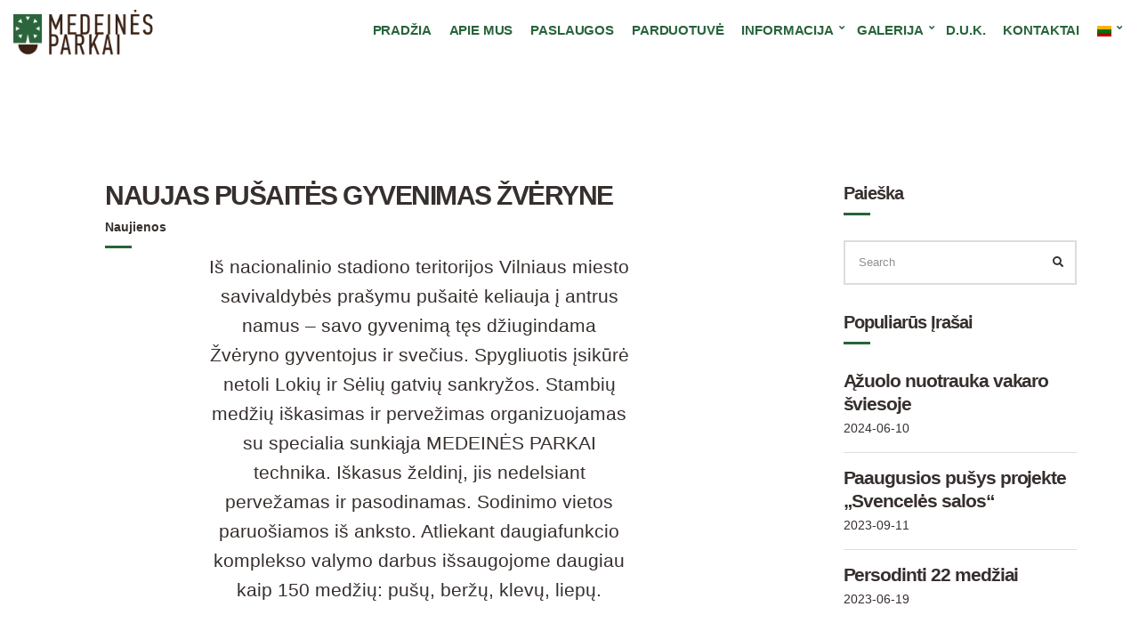

--- FILE ---
content_type: text/html; charset=UTF-8
request_url: https://medeinesparkai.lt/naujas-pusaites-gyvenimas-zveryne/
body_size: 44098
content:
<!doctype html><html dir="ltr" lang="lt-LT" prefix="og: https://ogp.me/ns#"><head><script data-no-optimize="1">var litespeed_docref=sessionStorage.getItem("litespeed_docref");litespeed_docref&&(Object.defineProperty(document,"referrer",{get:function(){return litespeed_docref}}),sessionStorage.removeItem("litespeed_docref"));</script> <meta charset="UTF-8"><meta name="viewport" content="width=device-width, initial-scale=1"><title>Naujas pušaitės gyvenimas Žvėryne - Medeinės Parkai</title><meta name="description" content="Iš nacionalinio stadiono teritorijos Vilniaus miesto savivaldybės prašymu pušaitė keliauja į antrus namus – savo gyvenimą tęs džiugindama Žvėryno gyventojus ir svečius. Spygliuotis įsikūrė netoli Lokių ir Sėlių gatvių sankryžos. Stambių medžių iškasimas ir pervežimas organizuojamas su specialia sunkiąja MEDEINĖS PARKAI technika. Iškasus želdinį, jis nedelsiant pervežamas ir pasodinamas. Sodinimo vietos paruošiamos iš anksto. Atliekant" /><meta name="robots" content="max-image-preview:large" /><link rel="canonical" href="https://medeinesparkai.lt/naujas-pusaites-gyvenimas-zveryne/" /><meta name="generator" content="All in One SEO (AIOSEO) 4.6.9.1" /><meta property="og:locale" content="lt_LT" /><meta property="og:site_name" content="Medeinės Parkai - Didelių medžių persodinimas ir medžių parduotuvė" /><meta property="og:type" content="article" /><meta property="og:title" content="Naujas pušaitės gyvenimas Žvėryne - Medeinės Parkai" /><meta property="og:description" content="Iš nacionalinio stadiono teritorijos Vilniaus miesto savivaldybės prašymu pušaitė keliauja į antrus namus – savo gyvenimą tęs džiugindama Žvėryno gyventojus ir svečius. Spygliuotis įsikūrė netoli Lokių ir Sėlių gatvių sankryžos. Stambių medžių iškasimas ir pervežimas organizuojamas su specialia sunkiąja MEDEINĖS PARKAI technika. Iškasus želdinį, jis nedelsiant pervežamas ir pasodinamas. Sodinimo vietos paruošiamos iš anksto. Atliekant" /><meta property="og:url" content="https://medeinesparkai.lt/naujas-pusaites-gyvenimas-zveryne/" /><meta property="og:image" content="https://medeinesparkai.lt/wp-content/uploads/2021/07/cropped-Medeines-logo-png1.png" /><meta property="og:image:secure_url" content="https://medeinesparkai.lt/wp-content/uploads/2021/07/cropped-Medeines-logo-png1.png" /><meta property="article:published_time" content="2022-05-11T08:02:50+00:00" /><meta property="article:modified_time" content="2022-05-11T08:07:29+00:00" /><meta name="twitter:card" content="summary_large_image" /><meta name="twitter:title" content="Naujas pušaitės gyvenimas Žvėryne - Medeinės Parkai" /><meta name="twitter:description" content="Iš nacionalinio stadiono teritorijos Vilniaus miesto savivaldybės prašymu pušaitė keliauja į antrus namus – savo gyvenimą tęs džiugindama Žvėryno gyventojus ir svečius. Spygliuotis įsikūrė netoli Lokių ir Sėlių gatvių sankryžos. Stambių medžių iškasimas ir pervežimas organizuojamas su specialia sunkiąja MEDEINĖS PARKAI technika. Iškasus želdinį, jis nedelsiant pervežamas ir pasodinamas. Sodinimo vietos paruošiamos iš anksto. Atliekant" /><meta name="twitter:image" content="https://medeinesparkai.lt/wp-content/uploads/2021/07/cropped-Medeines-logo-png1.png" /> <script type="application/ld+json" class="aioseo-schema">{"@context":"https:\/\/schema.org","@graph":[{"@type":"BlogPosting","@id":"https:\/\/medeinesparkai.lt\/naujas-pusaites-gyvenimas-zveryne\/#blogposting","name":"Naujas pu\u0161ait\u0117s gyvenimas \u017dv\u0117ryne - Medein\u0117s Parkai","headline":"Naujas pu\u0161ait\u0117s gyvenimas \u017dv\u0117ryne","author":{"@id":"https:\/\/medeinesparkai.lt\/author\/admin\/#author"},"publisher":{"@id":"https:\/\/medeinesparkai.lt\/#organization"},"image":{"@type":"ImageObject","url":"https:\/\/medeinesparkai.lt\/wp-content\/uploads\/2022\/05\/naujas-pusaites-gyvenimas-zveryne-4.jpeg","width":1600,"height":1067},"datePublished":"2022-05-11T11:02:50+03:00","dateModified":"2022-05-11T11:07:29+03:00","inLanguage":"lt-LT","mainEntityOfPage":{"@id":"https:\/\/medeinesparkai.lt\/naujas-pusaites-gyvenimas-zveryne\/#webpage"},"isPartOf":{"@id":"https:\/\/medeinesparkai.lt\/naujas-pusaites-gyvenimas-zveryne\/#webpage"},"articleSection":"Naujienos"},{"@type":"BreadcrumbList","@id":"https:\/\/medeinesparkai.lt\/naujas-pusaites-gyvenimas-zveryne\/#breadcrumblist","itemListElement":[{"@type":"ListItem","@id":"https:\/\/medeinesparkai.lt\/#listItem","position":1,"name":"Home","item":"https:\/\/medeinesparkai.lt\/","nextItem":"https:\/\/medeinesparkai.lt\/naujas-pusaites-gyvenimas-zveryne\/#listItem"},{"@type":"ListItem","@id":"https:\/\/medeinesparkai.lt\/naujas-pusaites-gyvenimas-zveryne\/#listItem","position":2,"name":"Naujas pu\u0161ait\u0117s gyvenimas \u017dv\u0117ryne","previousItem":"https:\/\/medeinesparkai.lt\/#listItem"}]},{"@type":"Organization","@id":"https:\/\/medeinesparkai.lt\/#organization","name":"Medein\u0117s Parkai","description":"Dideli\u0173 med\u017ei\u0173 persodinimas ir med\u017ei\u0173 parduotuv\u0117","url":"https:\/\/medeinesparkai.lt\/","logo":{"@type":"ImageObject","url":"https:\/\/medeinesparkai.lt\/wp-content\/uploads\/2021\/07\/cropped-Medeines-logo-png1.png","@id":"https:\/\/medeinesparkai.lt\/naujas-pusaites-gyvenimas-zveryne\/#organizationLogo","width":1560,"height":514},"image":{"@id":"https:\/\/medeinesparkai.lt\/naujas-pusaites-gyvenimas-zveryne\/#organizationLogo"}},{"@type":"Person","@id":"https:\/\/medeinesparkai.lt\/author\/admin\/#author","url":"https:\/\/medeinesparkai.lt\/author\/admin\/","name":"admin"},{"@type":"WebPage","@id":"https:\/\/medeinesparkai.lt\/naujas-pusaites-gyvenimas-zveryne\/#webpage","url":"https:\/\/medeinesparkai.lt\/naujas-pusaites-gyvenimas-zveryne\/","name":"Naujas pu\u0161ait\u0117s gyvenimas \u017dv\u0117ryne - Medein\u0117s Parkai","description":"I\u0161 nacionalinio stadiono teritorijos Vilniaus miesto savivaldyb\u0117s pra\u0161ymu pu\u0161ait\u0117 keliauja \u012f antrus namus \u2013 savo gyvenim\u0105 t\u0119s d\u017eiugindama \u017dv\u0117ryno gyventojus ir sve\u010dius. Spygliuotis \u012fsik\u016br\u0117 netoli Loki\u0173 ir S\u0117li\u0173 gatvi\u0173 sankry\u017eos. Stambi\u0173 med\u017ei\u0173 i\u0161kasimas ir perve\u017eimas organizuojamas su specialia sunki\u0105ja MEDEIN\u0116S PARKAI technika. I\u0161kasus \u017eeldin\u012f, jis nedelsiant perve\u017eamas ir pasodinamas. Sodinimo vietos paruo\u0161iamos i\u0161 anksto. Atliekant","inLanguage":"lt-LT","isPartOf":{"@id":"https:\/\/medeinesparkai.lt\/#website"},"breadcrumb":{"@id":"https:\/\/medeinesparkai.lt\/naujas-pusaites-gyvenimas-zveryne\/#breadcrumblist"},"author":{"@id":"https:\/\/medeinesparkai.lt\/author\/admin\/#author"},"creator":{"@id":"https:\/\/medeinesparkai.lt\/author\/admin\/#author"},"image":{"@type":"ImageObject","url":"https:\/\/medeinesparkai.lt\/wp-content\/uploads\/2022\/05\/naujas-pusaites-gyvenimas-zveryne-4.jpeg","@id":"https:\/\/medeinesparkai.lt\/naujas-pusaites-gyvenimas-zveryne\/#mainImage","width":1600,"height":1067},"primaryImageOfPage":{"@id":"https:\/\/medeinesparkai.lt\/naujas-pusaites-gyvenimas-zveryne\/#mainImage"},"datePublished":"2022-05-11T11:02:50+03:00","dateModified":"2022-05-11T11:07:29+03:00"},{"@type":"WebSite","@id":"https:\/\/medeinesparkai.lt\/#website","url":"https:\/\/medeinesparkai.lt\/","name":"Medein\u0117s Parkai","description":"Dideli\u0173 med\u017ei\u0173 persodinimas ir med\u017ei\u0173 parduotuv\u0117","inLanguage":"lt-LT","publisher":{"@id":"https:\/\/medeinesparkai.lt\/#organization"}}]}</script>  <script data-cfasync="false" data-pagespeed-no-defer>var gtm4wp_datalayer_name = "dataLayer";
	var dataLayer = dataLayer || [];</script> <link rel='dns-prefetch' href='//fonts.googleapis.com' /><link rel='dns-prefetch' href='//use.fontawesome.com' /><link rel="alternate" type="application/rss+xml" title="Medeinės Parkai &raquo; Įrašų RSS srautas" href="https://medeinesparkai.lt/feed/" /><link rel="alternate" type="application/rss+xml" title="Medeinės Parkai &raquo; Komentarų RSS srautas" href="https://medeinesparkai.lt/comments/feed/" /><link rel="alternate" type="application/rss+xml" title="Medeinės Parkai &raquo; Įrašo „Naujas pušaitės gyvenimas Žvėryne“ komentarų RSS srautas" href="https://medeinesparkai.lt/naujas-pusaites-gyvenimas-zveryne/feed/" /><link rel="alternate" title="oEmbed (JSON)" type="application/json+oembed" href="https://medeinesparkai.lt/wp-json/oembed/1.0/embed?url=https%3A%2F%2Fmedeinesparkai.lt%2Fnaujas-pusaites-gyvenimas-zveryne%2F" /><link rel="alternate" title="oEmbed (XML)" type="text/xml+oembed" href="https://medeinesparkai.lt/wp-json/oembed/1.0/embed?url=https%3A%2F%2Fmedeinesparkai.lt%2Fnaujas-pusaites-gyvenimas-zveryne%2F&#038;format=xml" /><style id='wp-img-auto-sizes-contain-inline-css'>img:is([sizes=auto i],[sizes^="auto," i]){contain-intrinsic-size:3000px 1500px}
/*# sourceURL=wp-img-auto-sizes-contain-inline-css */</style><style id="litespeed-ccss">.pt-cv-overlaygrid.overlay2.layout1 .pt-cv-content-item:first-child{grid-area:1/1/3!important}.pt-cv-overlaygrid.overlay2.layout2 .pt-cv-content-item:first-child{grid-area:1/1/4!important}.pt-cv-overlaygrid.overlay2.layout3 .pt-cv-content-item:first-child{grid-area:1/1/5!important}:root{--wp--preset--aspect-ratio--square:1;--wp--preset--aspect-ratio--4-3:4/3;--wp--preset--aspect-ratio--3-4:3/4;--wp--preset--aspect-ratio--3-2:3/2;--wp--preset--aspect-ratio--2-3:2/3;--wp--preset--aspect-ratio--16-9:16/9;--wp--preset--aspect-ratio--9-16:9/16;--wp--preset--color--black:#000;--wp--preset--color--cyan-bluish-gray:#abb8c3;--wp--preset--color--white:#fff;--wp--preset--color--pale-pink:#f78da7;--wp--preset--color--vivid-red:#cf2e2e;--wp--preset--color--luminous-vivid-orange:#ff6900;--wp--preset--color--luminous-vivid-amber:#fcb900;--wp--preset--color--light-green-cyan:#7bdcb5;--wp--preset--color--vivid-green-cyan:#00d084;--wp--preset--color--pale-cyan-blue:#8ed1fc;--wp--preset--color--vivid-cyan-blue:#0693e3;--wp--preset--color--vivid-purple:#9b51e0;--wp--preset--color--theme-primary:#fc0;--wp--preset--color--theme-secondary:#362f2d;--wp--preset--color--theme-dark-gray:#3a3a3a;--wp--preset--color--theme-medium-gray:#a3a3a3;--wp--preset--color--theme-light-gray:#ddd;--wp--preset--color--theme-white:#fff;--wp--preset--color--theme-black:#000;--wp--preset--gradient--vivid-cyan-blue-to-vivid-purple:linear-gradient(135deg,rgba(6,147,227,1) 0%,#9b51e0 100%);--wp--preset--gradient--light-green-cyan-to-vivid-green-cyan:linear-gradient(135deg,#7adcb4 0%,#00d082 100%);--wp--preset--gradient--luminous-vivid-amber-to-luminous-vivid-orange:linear-gradient(135deg,rgba(252,185,0,1) 0%,rgba(255,105,0,1) 100%);--wp--preset--gradient--luminous-vivid-orange-to-vivid-red:linear-gradient(135deg,rgba(255,105,0,1) 0%,#cf2e2e 100%);--wp--preset--gradient--very-light-gray-to-cyan-bluish-gray:linear-gradient(135deg,#eee 0%,#a9b8c3 100%);--wp--preset--gradient--cool-to-warm-spectrum:linear-gradient(135deg,#4aeadc 0%,#9778d1 20%,#cf2aba 40%,#ee2c82 60%,#fb6962 80%,#fef84c 100%);--wp--preset--gradient--blush-light-purple:linear-gradient(135deg,#ffceec 0%,#9896f0 100%);--wp--preset--gradient--blush-bordeaux:linear-gradient(135deg,#fecda5 0%,#fe2d2d 50%,#6b003e 100%);--wp--preset--gradient--luminous-dusk:linear-gradient(135deg,#ffcb70 0%,#c751c0 50%,#4158d0 100%);--wp--preset--gradient--pale-ocean:linear-gradient(135deg,#fff5cb 0%,#b6e3d4 50%,#33a7b5 100%);--wp--preset--gradient--electric-grass:linear-gradient(135deg,#caf880 0%,#71ce7e 100%);--wp--preset--gradient--midnight:linear-gradient(135deg,#020381 0%,#2874fc 100%);--wp--preset--font-size--small:13px;--wp--preset--font-size--medium:20px;--wp--preset--font-size--large:36px;--wp--preset--font-size--x-large:42px;--wp--preset--font-family--inter:"Inter",sans-serif;--wp--preset--font-family--cardo:Cardo;--wp--preset--spacing--20:.44rem;--wp--preset--spacing--30:.67rem;--wp--preset--spacing--40:1rem;--wp--preset--spacing--50:1.5rem;--wp--preset--spacing--60:2.25rem;--wp--preset--spacing--70:3.38rem;--wp--preset--spacing--80:5.06rem;--wp--preset--shadow--natural:6px 6px 9px rgba(0,0,0,.2);--wp--preset--shadow--deep:12px 12px 50px rgba(0,0,0,.4);--wp--preset--shadow--sharp:6px 6px 0px rgba(0,0,0,.2);--wp--preset--shadow--outlined:6px 6px 0px -3px rgba(255,255,255,1),6px 6px rgba(0,0,0,1);--wp--preset--shadow--crisp:6px 6px 0px rgba(0,0,0,1)}#cookie-law-info-bar{font-size:15px;margin:0 auto;padding:12px 10px;position:absolute;text-align:center;box-sizing:border-box;width:100%;z-index:9999;display:none;left:0;font-weight:300;box-shadow:0 -1px 10px 0 rgba(172,171,171,.3)}#cookie-law-info-bar span{vertical-align:middle}.cli-plugin-button,.cli-plugin-button:visited{display:inline-block;padding:9px 12px;color:#fff;text-decoration:none;position:relative;margin-left:5px;text-decoration:none}.cli-plugin-button,.cli-plugin-button:visited,.medium.cli-plugin-button,.medium.cli-plugin-button:visited{font-size:13px;font-weight:400;line-height:1}.cli-plugin-button{margin-top:5px}.cli-bar-popup{-moz-background-clip:padding;-webkit-background-clip:padding;background-clip:padding-box;-webkit-border-radius:30px;-moz-border-radius:30px;border-radius:30px;padding:20px}.cli-container-fluid{padding-right:15px;padding-left:15px;margin-right:auto;margin-left:auto}.cli-row{display:-ms-flexbox;display:flex;-ms-flex-wrap:wrap;flex-wrap:wrap;margin-right:-15px;margin-left:-15px}.cli-align-items-stretch{-ms-flex-align:stretch!important;align-items:stretch!important}.cli-px-0{padding-left:0;padding-right:0}.cli-btn{font-size:14px;display:inline-block;font-weight:400;text-align:center;white-space:nowrap;vertical-align:middle;border:1px solid transparent;padding:.5rem 1.25rem;line-height:1;border-radius:.25rem}.cli-modal-backdrop{position:fixed;top:0;right:0;bottom:0;left:0;z-index:1040;background-color:#000;display:none}.cli-modal-backdrop.cli-fade{opacity:0}.cli-modal a{text-decoration:none}.cli-modal .cli-modal-dialog{position:relative;width:auto;margin:.5rem;font-family:-apple-system,BlinkMacSystemFont,"Segoe UI",Roboto,"Helvetica Neue",Arial,sans-serif,"Apple Color Emoji","Segoe UI Emoji","Segoe UI Symbol";font-size:1rem;font-weight:400;line-height:1.5;color:#212529;text-align:left;display:-ms-flexbox;display:flex;-ms-flex-align:center;align-items:center;min-height:calc(100% - (.5rem*2))}@media (min-width:576px){.cli-modal .cli-modal-dialog{max-width:500px;margin:1.75rem auto;min-height:calc(100% - (1.75rem*2))}}@media (min-width:992px){.cli-modal .cli-modal-dialog{max-width:900px}}.cli-modal-content{position:relative;display:-ms-flexbox;display:flex;-ms-flex-direction:column;flex-direction:column;width:100%;background-color:#fff;background-clip:padding-box;border-radius:.3rem;outline:0}.cli-modal .cli-modal-close{position:absolute;right:10px;top:10px;z-index:1;padding:0;background-color:transparent!important;border:0;-webkit-appearance:none;font-size:1.5rem;font-weight:700;line-height:1;color:#000;text-shadow:0 1px 0 #fff}.cli-switch{display:inline-block;position:relative;min-height:1px;padding-left:70px;font-size:14px}.cli-switch input[type=checkbox]{display:none}.cli-switch .cli-slider{background-color:#e3e1e8;height:24px;width:50px;bottom:0;left:0;position:absolute;right:0;top:0}.cli-switch .cli-slider:before{background-color:#fff;bottom:2px;content:"";height:20px;left:2px;position:absolute;width:20px}.cli-switch .cli-slider{border-radius:34px}.cli-switch .cli-slider:before{border-radius:50%}.cli-tab-content{background:#fff}.cli-tab-content{width:100%;padding:30px}@media (max-width:767px){.cli-tab-content{padding:30px 10px}}.cli-container-fluid{padding-right:15px;padding-left:15px;margin-right:auto;margin-left:auto}.cli-row{display:-ms-flexbox;display:flex;-ms-flex-wrap:wrap;flex-wrap:wrap;margin-right:-15px;margin-left:-15px}.cli-align-items-stretch{-ms-flex-align:stretch!important;align-items:stretch!important}.cli-px-0{padding-left:0;padding-right:0}.cli-btn{font-size:14px;display:inline-block;font-weight:400;text-align:center;white-space:nowrap;vertical-align:middle;border:1px solid transparent;padding:.5rem 1.25rem;line-height:1;border-radius:.25rem}.cli-modal-backdrop{position:fixed;top:0;right:0;bottom:0;left:0;z-index:1040;background-color:#000;-webkit-transform:scale(0);transform:scale(0)}.cli-modal-backdrop.cli-fade{opacity:0}.cli-modal{position:fixed;top:0;right:0;bottom:0;left:0;z-index:99999;transform:scale(0);overflow:hidden;outline:0;display:none}.cli-modal a{text-decoration:none}.cli-modal .cli-modal-dialog{position:relative;width:auto;margin:.5rem;font-family:inherit;font-size:1rem;font-weight:400;line-height:1.5;color:#212529;text-align:left;display:-ms-flexbox;display:flex;-ms-flex-align:center;align-items:center;min-height:calc(100% - (.5rem*2))}@media (min-width:576px){.cli-modal .cli-modal-dialog{max-width:500px;margin:1.75rem auto;min-height:calc(100% - (1.75rem*2))}}.cli-modal-content{position:relative;display:-ms-flexbox;display:flex;-ms-flex-direction:column;flex-direction:column;width:100%;background-color:#fff;background-clip:padding-box;border-radius:.2rem;box-sizing:border-box;outline:0}.cli-switch{display:inline-block;position:relative;min-height:1px;padding-left:38px;font-size:14px}.cli-switch input[type=checkbox]{display:none}.cli-switch .cli-slider{background-color:#e3e1e8;height:20px;width:38px;bottom:0;left:0;position:absolute;right:0;top:0}.cli-switch .cli-slider:before{background-color:#fff;bottom:2px;content:"";height:15px;left:3px;position:absolute;width:15px}.cli-switch .cli-slider{border-radius:34px;font-size:0}.cli-switch .cli-slider:before{border-radius:50%}.cli-tab-content{background:#fff}.cli-tab-content{width:100%;padding:5px 30px 5px 5px;box-sizing:border-box}@media (max-width:767px){.cli-tab-content{padding:30px 10px}}.cli-tab-footer .cli-btn{background-color:#00acad;padding:10px 15px;text-decoration:none}.cli-tab-footer .wt-cli-privacy-accept-btn{background-color:#61a229;color:#fff;border-radius:0}.cli-tab-footer{width:100%;text-align:right;padding:20px 0}.cli-col-12{width:100%}.cli-tab-header{display:flex;justify-content:space-between}.cli-tab-header a:before{width:10px;height:2px;left:0;top:calc(50% - 1px)}.cli-tab-header a:after{width:2px;height:10px;left:4px;top:calc(50% - 5px);-webkit-transform:none;transform:none}.cli-tab-header a:before{width:7px;height:7px;border-right:1px solid #4a6e78;border-bottom:1px solid #4a6e78;content:" ";transform:rotate(-45deg);margin-right:10px}.cli-tab-header a.cli-nav-link{position:relative;display:flex;align-items:center;font-size:14px;color:#000;text-transform:capitalize}.cli-tab-header{border-radius:5px;padding:12px 15px;background-color:#f2f2f2}.cli-modal .cli-modal-close{position:absolute;right:0;top:0;z-index:1;-webkit-appearance:none;width:40px;height:40px;padding:0;border-radius:50%;padding:10px;background:0 0;border:none;min-width:40px}.cli-tab-container h4{font-family:inherit;font-size:16px;margin-bottom:15px;margin:10px 0}#cliSettingsPopup .cli-tab-section-container{padding-top:12px}.cli-privacy-content-text{font-size:14px;line-height:1.4;margin-top:0;padding:0;color:#000}.cli-tab-content{display:none}.cli-tab-section .cli-tab-content{padding:10px 20px 5px}.cli-tab-section{margin-top:5px}@media (min-width:992px){.cli-modal .cli-modal-dialog{max-width:645px}}.cli-switch .cli-slider:after{content:attr(data-cli-disable);position:absolute;right:50px;color:#000;font-size:12px;text-align:right;min-width:80px}.cli-privacy-overview:not(.cli-collapsed) .cli-privacy-content{max-height:60px;overflow:hidden}a.cli-privacy-readmore{font-size:12px;margin-top:12px;display:inline-block;padding-bottom:0;color:#000;text-decoration:underline}.cli-modal-footer{position:relative}a.cli-privacy-readmore:before{content:attr(data-readmore-text)}.cli-modal-close svg{fill:#000}span.cli-necessary-caption{color:#000;font-size:12px}.cli-tab-container .cli-row{max-height:500px;overflow-y:auto}.cli-tab-section .cookielawinfo-row-cat-table td,.cli-tab-section .cookielawinfo-row-cat-table th{font-size:12px}.wt-cli-sr-only{display:none;font-size:16px}.cli-bar-container{float:none;margin:0 auto;display:-webkit-box;display:-moz-box;display:-ms-flexbox;display:-webkit-flex;display:flex;justify-content:space-between;-webkit-box-align:center;-moz-box-align:center;-ms-flex-align:center;-webkit-align-items:center;align-items:center}.cli-bar-btn_container{margin-left:20px;display:-webkit-box;display:-moz-box;display:-ms-flexbox;display:-webkit-flex;display:flex;-webkit-box-align:center;-moz-box-align:center;-ms-flex-align:center;-webkit-align-items:center;align-items:center;flex-wrap:nowrap}.cli-bar-btn_container a{white-space:nowrap}.cli-style-v2{font-size:11pt;line-height:18px;font-weight:400}.cli-style-v2 .cli-bar-message{width:70%;text-align:left}.cli-style-v2 .cli-bar-btn_container .cli_action_button,.cli-style-v2 .cli-bar-btn_container .cli_settings_button{margin-left:5px}.cli-style-v2 .cli-bar-btn_container .cli-plugin-button{margin-top:5px;margin-bottom:5px}.wt-cli-necessary-checkbox{display:none!important}@media (max-width:985px){.cli-style-v2 .cli-bar-message{width:100%}.cli-style-v2.cli-bar-container{justify-content:left;flex-wrap:wrap}.cli-style-v2 .cli-bar-btn_container{margin-left:0;margin-top:10px}}.wt-cli-privacy-overview-actions{padding-bottom:0}@media only screen and (max-width:479px) and (min-width:320px){.cli-style-v2 .cli-bar-btn_container{flex-wrap:wrap}}.wt-cli-cookie-description{font-size:14px;line-height:1.4;margin-top:0;padding:0;color:#000}.ignition-icons:before{-moz-osx-font-smoothing:grayscale;-webkit-font-smoothing:antialiased;display:inline-block;font-style:normal;font-variant:normal;text-rendering:auto;line-height:1;font-weight:400;text-transform:none;font-family:ignition-icons}.ignition-icons-arrow-up:before{content:"\E013"}.ignition-icons-bars:before{content:"\E015"}.ignition-icons-search:before{content:"\E054"}:root{--ignition-colors-white:#fff;--ignition-colors-black:#000;--ignition-colors-grey:#f1f1f1;--ignition-colors-green:#4bbf39;--ignition-colors-red:#d62a29;--ignition-colors-yellow:orange;--ignition-colors-blue:#70a8e4;--ignition-font-weight-normal:400;--ignition-font-weight-bold:700}html{line-height:1.15;-webkit-text-size-adjust:100%}body{margin:0}main{display:block}h1{font-size:2em;margin:.67em 0}a{background-color:transparent}code{font-family:monospace,monospace;font-size:1em}img{border-style:none}button,input{font-family:inherit;font-size:100%;line-height:1.15;margin:0}button,input{overflow:visible}button{text-transform:none}[type=button],[type=submit],button{-webkit-appearance:button}[type=button]::-moz-focus-inner,[type=submit]::-moz-focus-inner,button::-moz-focus-inner{border-style:none;padding:0}[type=button]:-moz-focusring,[type=submit]:-moz-focusring,button:-moz-focusring{outline:1px dotted ButtonText}[type=checkbox]{box-sizing:border-box;padding:0}[type=search]{-webkit-appearance:textfield;outline-offset:-2px}[type=search]::-webkit-search-decoration{-webkit-appearance:none}::-webkit-file-upload-button{-webkit-appearance:button;font:inherit}@-ms-viewport{width:device-width}.container{position:relative;margin-left:auto;margin-right:auto;padding-right:15px;padding-left:15px}.row{display:flex;flex-wrap:wrap;margin-right:-15px;margin-left:-15px}.col-12,.col-lg-3,.col-lg-9{position:relative;width:100%;min-height:1px;padding-right:15px;padding-left:15px}.col-12{flex:0 0 100%;max-width:100%}html{box-sizing:border-box;-ms-overflow-style:scrollbar;height:100%}*{box-sizing:inherit}:after,:before{box-sizing:inherit}body{font-family:-apple-system,BlinkMacSystemFont,Segoe UI,Roboto,Oxygen-Sans,Ubuntu,Cantarell,Helvetica Neue,sans-serif;-webkit-font-smoothing:antialiased;-moz-osx-font-smoothing:grayscale;word-wrap:break-word;overflow-wrap:break-word;height:100%}h1,h3,h4{line-height:normal;margin:0 0 30px;text-rendering:optimizeLegibility;font-weight:var(--ignition-font-weight-bold)}h1{font-size:36px}h3{font-size:28px}h4{font-size:24px}p{margin:0 0 30px}img{display:inline-block;vertical-align:middle;max-width:100%;height:auto}a{text-decoration:none}[role=button],a,button,input,label{touch-action:manipulation}ul{padding-left:20px;margin:0 0 30px}ul ul{margin-bottom:0}ul{list-style:disc}table{margin:0 0 30px;border-collapse:collapse;border-spacing:0;width:100%}td,th{border:1px solid;padding:10px}td,th{text-align:left;vertical-align:middle}th{border-width:1px;font-weight:var(--ignition-font-weight-bold)}td{border-width:1px}code{font-family:monospace,serif;-webkit-hyphens:none;-ms-hyphens:none;hyphens:none;font-style:normal}button[type=submit]{display:inline-block;margin:0;line-height:normal;border:0;box-shadow:none;text-align:center;vertical-align:middle;white-space:normal;border-radius:0;width:auto;height:auto;background:0 0;text-transform:none;border:2px solid transparent;padding:11px 26px;font-size:16px}.screen-reader-text,.sr-only{position:absolute;width:1px;height:1px;padding:0;margin:-1px;overflow:hidden;clip:rect(0,0,0,0);border:0}.skip-link{left:-9999rem;top:2.5rem;z-index:100000;background-color:var(--ignition-colors-grey);color:var(--ignition-colors-black);box-shadow:0 0 10px rgba(0,0,0,.15)}label{display:block;margin:0 0 8px;font-weight:var(--ignition-font-weight-bold);line-height:normal;font-size:16px}input[type=search]{display:inline-block;font-size:16px;width:100%;max-width:100%;height:50px;padding:10px 15px;box-shadow:none;line-height:normal;border:1px solid transparent;background-image:none;border-radius:0;font-family:inherit;-webkit-appearance:none;-moz-appearance:none;appearance:none}input[type=search]{box-sizing:border-box;-webkit-appearance:none;-moz-appearance:none;appearance:none}input[type=checkbox]{margin:4px 2px 0 0;line-height:normal;width:auto;height:auto;flex:none}::-webkit-input-placeholder{font-weight:var(--ignition-font-weight-normal);opacity:.5;color:currentColor}:-moz-placeholder{font-weight:var(--ignition-font-weight-normal);opacity:.5;color:currentColor}::-moz-placeholder{font-weight:var(--ignition-font-weight-normal);opacity:.5;color:currentColor}:-ms-input-placeholder{font-weight:var(--ignition-font-weight-normal);opacity:.5;color:currentColor}.page-wrap{display:flex;flex-direction:column;min-height:100%;max-width:100%;margin:0 auto;position:relative;overflow:hidden}.site-content-wrap{display:flex;flex-direction:column;flex:auto}.main{flex:auto}.header{display:flex;flex-direction:column;position:relative;z-index:30}.header:before{content:"";position:absolute;top:0;left:0;width:100%;height:100%}.header-fixed{position:absolute;width:100%;top:0;left:0}.site-branding{max-width:200px;margin-left:10px;margin-right:10px;flex:none}.site-logo{font-size:26px;margin:0;font-weight:var(--ignition-font-weight-bold);line-height:1.2}.head-content-slot{display:flex;align-items:center}.head-content-slot-end{justify-content:flex-end;text-align:right;margin-left:auto}.head-content-slot-mobile-nav{display:none}.head-content-slot-item{position:relative;margin:0 10px;flex:none}.head-menu-slot{display:flex;margin-left:10px;margin-right:10px}.head-mast{position:relative}.head-mast a{color:inherit}.head-mast .head-content-slot{color:inherit}.head-mast:before{content:"";position:absolute;top:0;left:0;width:100%;height:100%}.head-mast-inner{padding:30px 0;display:flex;align-items:center;margin-left:-10px;margin-right:-10px;position:relative}.head-mast-inner:after{content:"";display:block;width:calc(100% - 20px);position:absolute;left:10px;bottom:0}.header-full-nav-right .head-menu-slot{flex:auto;justify-content:flex-end}.nav{display:block;width:auto}.navigation-main{margin:0;padding:0;list-style:none;line-height:normal;width:auto}.navigation-main li{position:relative}.navigation-main>li{display:inline-block}.navigation-main a{display:block;white-space:nowrap}.navigation-main ul{text-align:left;position:absolute;z-index:10;visibility:hidden;opacity:0;transform:translate(0,10px);margin-left:10px;max-width:none}.navigation-main ul{padding:15px 0;list-style:none;min-width:220px;box-shadow:0 0 24px rgba(0,0,0,.08)}.navigation-main a{position:relative;color:currentColor}.navigation-main>li>a{padding:10px 0;margin:0 12px}.navigation-main>li:first-child>a{margin-left:0}.navigation-main li li a{padding:6px 15px;color:currentColor;font-size:.9375em}.navigation-main .menu-item-has-children>a:after{-moz-osx-font-smoothing:grayscale;-webkit-font-smoothing:antialiased;display:inline-block;font-style:normal;font-variant:normal;text-rendering:auto;line-height:1;font-weight:400;text-transform:none;font-family:ignition-icons;content:"\E02A";font-size:10px;position:relative;top:-3px;right:-6px;line-height:normal}.mobile-nav-trigger{text-transform:uppercase;display:inline-block;align-items:center;border:2px solid currentColor;padding:7px 20px}.mobile-nav-trigger .ignition-icons{position:relative;top:2px;margin-right:2px}.navigation-mobile-wrap{padding:0 15px;position:fixed;width:100%;height:100%;overflow-y:auto;z-index:1000;top:0;left:0;opacity:0;visibility:hidden}.navigation-mobile{margin:0;padding:0;line-height:normal}.navigation-mobile-dismiss{display:flex;align-items:center;justify-content:flex-end;border-bottom:1px solid transparent;padding:14px;text-align:right;color:currentColor}.navigation-mobile-dismiss:after{-moz-osx-font-smoothing:grayscale;-webkit-font-smoothing:antialiased;display:inline-block;font-style:normal;font-variant:normal;text-rendering:auto;line-height:1;font-weight:400;text-transform:none;font-family:ignition-icons;content:"\E063";font-size:1.5rem;margin-left:7px}.entry-content:after{content:"";display:table;clear:both}.entry-content>*{margin-bottom:50px}.entry-content>:last-child{margin-bottom:0}.entry-header{margin-bottom:30px}.entry-title{display:block;line-height:1;font-size:32px;margin:0}.entry-meta{font-size:16px;margin:5px 0 0;line-height:1.55;text-transform:none}.entry-meta a{color:inherit}.entry-meta span:after{content:"/";margin:0 4px;opacity:.5}.entry-meta span:last-child:after{display:none}.widget{margin:0 0 60px}.sidebar .widget:last-child{margin-bottom:0}.widget-title{margin-bottom:30px}.searchform>div{position:relative}.searchform input[type=search]{padding-right:30px}.searchform .searchsubmit{position:absolute;top:0;right:0;height:100%;line-height:1;padding:0 15px;border:0;color:currentColor;background:0 0}.ignition-widget-item{display:block;padding-bottom:15px;margin-bottom:15px;border-bottom:1px solid}.ignition-widget-item:last-child{margin-bottom:0;padding-bottom:0;border-bottom:0}.ignition-widget-item-title{font-size:1rem;margin-bottom:0}.ignition-widget-item-subtitle{display:block;margin-top:3px}.btn-to-top{position:fixed;display:flex;bottom:30px;right:30px;align-items:center;justify-content:center;line-height:1;width:50px;height:50px;background:0 0;border:0;font-size:24px;opacity:0;z-index:200}.btn-to-top,body{background-color:var(--ignition-body-background-color)}a{color:var(--ignition-primary-color)}.btn-to-top,body{color:var(--ignition-text-color)}h1,h3,h4{color:var(--ignition-headings-color)}.ignition-widget-item,td,th{border-color:var(--ignition-border-color)}.btn-to-top{box-shadow:0 0 5px var(--ignition-border-color)}input[type=search]{background-color:var(--ignition-forms-background-color)}input[type=search]{border-color:var(--ignition-forms-border-color)}input[type=search]{color:var(--ignition-forms-text-color)}button[type=submit]{background-color:var(--ignition-buttons-background-color)}button[type=submit]{color:var(--ignition-buttons-text-color)}button[type=submit]{border-color:var(--ignition-buttons-border-color)}.header-fixed{background-color:var(--ignition-header-transparent-background-color)}.header-fixed:before{background-color:var(--ignition-header-transparent-overlay-background-color)}.header-fixed .head-mast:not(.sticky-fixed){color:var(--ignition-header-transparent-text-color);border-bottom:1px solid var(--ignition-header-transparent-border-color)}.header-fixed .head-mast:not(.sticky-fixed) .navigation-main ul{background-color:var(--ignition-header-transparent-submenu-bg-color);color:var(--ignition-header-transparent-submenu-text-color)}.navigation-mobile-wrap{background-color:var(--ignition-mobile-nav-background-color)}.navigation-mobile-dismiss{color:var(--ignition-mobile-nav-text-color)}.navigation-mobile-dismiss{border-color:var(--ignition-mobile-nav-border-color)}@media (min-width:576px){.container{padding-right:15px;padding-left:15px}.container{width:540px;max-width:100%}.row{margin-right:-15px;margin-left:-15px}.col-12,.col-lg-3,.col-lg-9{padding-right:15px;padding-left:15px}}@media (min-width:768px){.container{padding-right:15px;padding-left:15px}.container{width:720px;max-width:100%}.row{margin-right:-15px;margin-left:-15px}.col-12,.col-lg-3,.col-lg-9{padding-right:15px;padding-left:15px}}@media (min-width:992px){.container{padding-right:15px;padding-left:15px}.container{width:940px;max-width:100%}.row{margin-right:-15px;margin-left:-15px}.col-12,.col-lg-3,.col-lg-9{padding-right:15px;padding-left:15px}.col-lg-3{flex:0 0 25%;max-width:25%}.col-lg-9{flex:0 0 75%;max-width:75%}}@media (min-width:1230px){.container{padding-right:15px;padding-left:15px}.container{width:1200px;max-width:100%}.row{margin-right:-15px;margin-left:-15px}.col-12,.col-lg-3,.col-lg-9{padding-right:15px;padding-left:15px}.has-sidebar:not(.layout-reverse)>[class^=col]:first-child{padding-right:60px}.header-fullwidth .container{width:100%}}@media (max-width:991px){.sidebar:not(.sidebar-drawer){padding:0;margin-top:60px}.widget{margin-bottom:50px}}@media (max-width:767px){.head-content-slot-end{text-align:center}.widget{margin-bottom:40px}}@media (max-width:575px){input[type=search]{width:100%}}@media (max-height:768px){.widget{margin-bottom:30px}.widget-title{margin-bottom:15px}}.screen-reader-text{clip:rect(1px,1px,1px,1px);height:1px;overflow:hidden;position:absolute!important;width:1px}:root{--ignition-technico-border-radius-base:0px;--ignition-technico-letter-spacing-base:-.05em}.main{padding:80px 0}.entry-content>*{margin-bottom:30px}.entry-content>:last-child{margin-bottom:0}button[type=submit]{padding:12px 20px;font-weight:var(--ignition-font-weight-bold);border-radius:var(--ignition-technico-border-radius-base)}label{letter-spacing:var(--ignition-technico-letter-spacing-base);font-size:14px}input[type=search]{font-size:13px;border-width:2px}form label{font-weight:var(--ignition-font-weight-bold);font-size:12px;line-height:1.2;text-transform:uppercase}.head-mast{font-size:16px}.site-logo{letter-spacing:var(--ignition-technico-letter-spacing-base);font-size:30px}.navigation-main ul{border-radius:0;min-width:220px;box-shadow:0 0 24px rgba(0,0,0,.08);border-bottom:0}.navigation-main a{font-size:1em}.navigation-main>li>a{padding:5px 0;margin:0 10px;position:relative;color:currentColor}.navigation-main>li>a:before{content:"";border-bottom:4px solid transparent;display:block;position:absolute;left:0;bottom:0;width:100%}.navigation-main li li a{padding:9px 15px;font-size:1em}.mobile-nav-trigger{border-radius:var(--ignition-technico-border-radius-base);font-size:14px}.entry-header{border-bottom:none}.entry-title{font-size:30px;margin-bottom:10px}.entry-meta{font-size:14px}.entry-meta:after{content:"";display:block;width:30px;height:3px;margin-top:10px}.entry-meta span:after{opacity:1;font-weight:var(--ignition-font-weight-bold)}.entry-meta .entry-categories{font-weight:var(--ignition-font-weight-bold)}.widget-title{margin-bottom:20px;padding-bottom:8px}.sidebar .widget-title:after{content:'';display:block;width:30px;height:3px;margin-top:10px}.entry-meta span:after{color:var(--ignition-primary-color)}.entry-meta:after,.sidebar .widget-title:after{background-color:var(--ignition-primary-color)}.ignition-widget-item-title a,a{color:var(--ignition-text-color)}.entry-header{border-color:var(--ignition-border-color)}.footer button{color:var(--ignition-buttons-text-color);background-color:var(--ignition-buttons-background-color)}@media (max-width:991px){.main{padding:60px 0}}:root{--ignition-body-background-color:#fff;--ignition-primary-color:#28643c;--ignition-text-color:#362f2d;--ignition-secondary-text-color:#362f2d;--ignition-headings-color:#362f2d;--ignition-border-color:#ddd;--ignition-forms-background-color:#fff;--ignition-forms-border-color:#ddd;--ignition-forms-text-color:#212121;--ignition-buttons-background-color:#28643c;--ignition-buttons-text-color:#f9f9f9;--ignition-buttons-border-color:#28643c;--ignition-primary-font-family:Open Sans;--ignition-secondary-font-family:Montserrat;--ignition-top-bar-background-color:#362f2d;--ignition-top-bar-text-color:#28643c;--ignition-top-bar-border-color:rgba(255,204,0,.01);--ignition-top-bar-transparent-background-color:rgba(30,30,30,0);--ignition-top-bar-transparent-text-color:#28643c;--ignition-top-bar-transparent-border-color:rgba(255,255,255,.1);--ignition-header-background-color:rgba(255,255,255,0);--ignition-header-text-color:#28643c;--ignition-header-border-color:#cecece;--ignition-header-submenu-background-color:rgba(255,255,255,0);--ignition-header-submenu-text-color:#28643c;--ignition-header-transparent-text-color:#28643c;--ignition-header-transparent-submenu-bg-color:rgba(255,255,255,.86);--ignition-header-transparent-submenu-text-color:#28643c;--ignition-header-sticky-background-color:#fff;--ignition-header-sticky-text-color:#28643c;--ignition-header-sticky-border-color:#ddd;--ignition-header-sticky-submenu-background-color:#fff;--ignition-header-sticky-submenu-text-color:#28643c;--ignition-mobile-nav-background-color:#f1f1f1;--ignition-mobile-nav-text-color:#28643c;--ignition-mobile-nav-border-color:rgba(255,255,255,.15);--ignition-hero-background-color:rgba(255,255,255,0);--ignition-hero-primary-text-color:#fff;--ignition-hero-secondary-text-color:#362f2d;--ignition-footer-background-color:#362e2d;--ignition-footer-border-color:#585352;--ignition-footer-title-color:#fff;--ignition-footer-text-color:#fff}html{font-size:21px}body{font-family:"Open Sans",sans-serif;font-weight:400;font-size:21px;line-height:1.615;text-transform:none;letter-spacing:0em}h1,h3,h4,label,.site-logo,.mobile-nav-trigger{font-family:Montserrat,sans-serif;font-weight:700}.navigation-main,.head-mast .head-content-slot-item,.navigation-mobile-wrap{font-family:Montserrat,sans-serif;font-weight:700;font-size:15px;line-height:1.3;text-transform:uppercase;letter-spacing:-.01em}h1{font-size:39px;line-height:1.15;text-transform:uppercase;letter-spacing:-.05em}h3{font-size:20px;line-height:1.2;text-transform:none;letter-spacing:-.05em}h4{font-size:18px;line-height:1.25;text-transform:none;letter-spacing:-.05em}.widget-title{font-size:20px;line-height:1.2;text-transform:none;letter-spacing:-.05em}.widget{font-size:14px;line-height:1.6923;text-transform:none;letter-spacing:0em}button[type=submit]{font-family:"Open Sans",sans-serif;font-weight:700;font-size:12px;line-height:1.45;text-transform:uppercase;letter-spacing:0em}@media (max-width:991px){.head-content-slot-mobile-nav{display:inline-block}.nav{display:none}.site-branding{max-width:45%;width:auto;text-align:left}}@media (max-width:575px){h1{font-size:26px}}.sr-only{border:0;clip:rect(0,0,0,0);height:1px;margin:-1px;overflow:hidden;padding:0;position:absolute;width:1px}.screen-reader-text{position:absolute;top:-10000em;width:1px;height:1px;margin:-1px;padding:0;overflow:hidden;clip:rect(0,0,0,0);border:0}.elementor *,.elementor :after,.elementor :before{box-sizing:border-box}.elementor a{box-shadow:none;text-decoration:none}.elementor img{height:auto;max-width:100%;border:none;border-radius:0;box-shadow:none}.elementor-element{--flex-direction:initial;--flex-wrap:initial;--justify-content:initial;--align-items:initial;--align-content:initial;--gap:initial;--flex-basis:initial;--flex-grow:initial;--flex-shrink:initial;--order:initial;--align-self:initial;flex-basis:var(--flex-basis);flex-grow:var(--flex-grow);flex-shrink:var(--flex-shrink);order:var(--order);align-self:var(--align-self)}:root{--page-title-display:block}h1.entry-title{display:var(--page-title-display)}.elementor-section{position:relative}.elementor-section .elementor-container{display:flex;margin-right:auto;margin-left:auto;position:relative}@media (max-width:1024px){.elementor-section .elementor-container{flex-wrap:wrap}}.elementor-section.elementor-section-boxed>.elementor-container{max-width:1140px}.elementor-widget-wrap{position:relative;width:100%;flex-wrap:wrap;align-content:flex-start}.elementor:not(.elementor-bc-flex-widget) .elementor-widget-wrap{display:flex}.elementor-widget-wrap>.elementor-element{width:100%}.elementor-widget{position:relative}.elementor-column{position:relative;min-height:1px;display:flex}.elementor-column-gap-default>.elementor-column>.elementor-element-populated{padding:10px}@media (min-width:768px){.elementor-column.elementor-col-100{width:100%}}@media (max-width:767px){.elementor-column{width:100%}}.elementor-element{--swiper-theme-color:#000;--swiper-navigation-size:44px;--swiper-pagination-bullet-size:6px;--swiper-pagination-bullet-horizontal-gap:6px}.e-contact-buttons-var-8 .e-contact-buttons__contact-icon-container{align-items:center;display:flex;grid-area:1/1/3/2}.e-contact-buttons-var-8 .e-contact-buttons__contact-title{color:var(--e-contact-buttons-contact-title-text-color);grid-area:1/2/2/3;font-size:16px;font-weight:600;line-height:24px}.e-contact-buttons-var-8 .e-contact-buttons__contact-description{color:var(--e-contact-buttons-contact-description-text-color);grid-area:2/2/3/3;font-size:12px;font-weight:300;line-height:16px}:root{--swiper-theme-color:#007aff}:root{--swiper-navigation-size:44px}.elementor-kit-260{--e-global-color-primary:#6ec1e4;--e-global-color-secondary:#54595f;--e-global-color-text:#7a7a7a;--e-global-color-accent:#61ce70;--e-global-typography-primary-font-family:"Roboto";--e-global-typography-primary-font-weight:600;--e-global-typography-secondary-font-family:"Roboto Slab";--e-global-typography-secondary-font-weight:400;--e-global-typography-text-font-family:"Roboto";--e-global-typography-text-font-weight:400;--e-global-typography-accent-font-family:"Roboto";--e-global-typography-accent-font-weight:500}.elementor-section.elementor-section-boxed>.elementor-container{max-width:1140px}.elementor-element{--widgets-spacing:20px 20px}h1.entry-title{display:var(--page-title-display)}@media (max-width:1024px){.elementor-section.elementor-section-boxed>.elementor-container{max-width:1024px}}@media (max-width:767px){.elementor-section.elementor-section-boxed>.elementor-container{max-width:767px}}.elementor-6351 .elementor-element.elementor-element-eb1091c>.elementor-container{max-width:500px}.envira-gallery-wrap,.envira-gallery-wrap *{background:0 0;border:0 none;border-radius:0;-webkit-border-radius:0;-moz-border-radius:0;float:none;font-size:100%;height:auto;letter-spacing:normal;list-style:none;outline:none;position:static;text-decoration:none;text-indent:0;text-shadow:none;text-transform:none;width:auto;visibility:visible;overflow:visible;margin:0;padding:0;line-height:1;box-sizing:border-box;-webkit-box-sizing:border-box;-moz-box-sizing:border-box;-webkit-box-shadow:none;-moz-box-shadow:none;-ms-box-shadow:none;-o-box-shadow:none;box-shadow:none;-webkit-appearance:none}.envira-gallery-wrap{width:100%;margin:0 auto 20px auto}.envira-gallery-wrap .envira-gallery-public{width:100%;margin:0 auto 20px auto;-webkit-box-sizing:border-box;-moz-box-sizing:border-box;box-sizing:border-box}.envira-gallery-wrap .envira-gallery-public.envira-clear{clear:both}.envira-gallery-wrap .envira-gallery-public.envira-clear:after{clear:both;content:".";display:block;height:0;line-height:0;overflow:auto;visibility:hidden;zoom:1}.envira-gallery-wrap .envira-gallery-public .envira-gallery-item-inner{position:relative}.envira-gallery-wrap .envira-gallery-public .envira-gallery-item-inner .envira-gallery-position-overlay{box-sizing:border-box;position:absolute;overflow:visible;z-index:999}.envira-gallery-wrap .envira-gallery-public .envira-gallery-item-inner .envira-gallery-position-overlay.envira-gallery-top-left{top:0;left:0;padding:5px 0 0 5px}.envira-gallery-wrap .envira-gallery-public .envira-gallery-item-inner .envira-gallery-position-overlay.envira-gallery-top-right{top:0;right:0;padding:5px 5px 0 0;text-align:right}.envira-gallery-wrap .envira-gallery-public .envira-gallery-item-inner .envira-gallery-position-overlay.envira-gallery-bottom-left{bottom:0;left:0;padding:0 0 5px 5px}.envira-gallery-wrap .envira-gallery-public .envira-gallery-item-inner .envira-gallery-position-overlay.envira-gallery-bottom-right{bottom:0;right:0;padding:0 5px 5px 0;text-align:right}.envira-gallery-wrap .envira-gallery-public .envira-gallery-item{float:left}.envira-gallery-wrap .envira-gallery-public .envira-gallery-item img{float:none;display:block;margin:0 auto;padding:0;max-width:100%}.envira-gallery-wrap .envira-gallery-public.envira-gallery-3-columns .envira-gallery-item{width:33.33%}.envira-gallery-wrap .envira-gallery-public.envira-gallery-3-columns .envira-gallery-item:nth-child(3n+1){clear:both}.envira-gallery-wrap .envira-gallery-public.enviratope .envira-gallery-item{clear:none!important}.envira-gallery-wrap .envira-gallery-public.envira-gallery-css-animations .envira-gallery-item img{opacity:0}@media only screen and (max-width:768px){.envira-gallery-wrap .envira-gallery-public.enviratope .envira-gallery-item{clear:none!important}}@media only screen and (max-width:459px){.envira-gallery-wrap .envira-gallery-public.envira-gallery-3-columns .envira-gallery-item{width:50%!important}.envira-gallery-wrap .envira-gallery-public.envira-gallery-3-columns .envira-gallery-item:nth-child(3n+1),.envira-gallery-wrap .envira-gallery-public.envira-gallery-3-columns .envira-gallery-item:nth-child(4n+1),.envira-gallery-wrap .envira-gallery-public.envira-gallery-3-columns .envira-gallery-item:nth-child(5n+1),.envira-gallery-wrap .envira-gallery-public.envira-gallery-3-columns .envira-gallery-item:nth-child(6n+1){clear:none!important}.envira-gallery-wrap .envira-gallery-public.envira-gallery-3-columns .envira-gallery-item:nth-child(2n+1){clear:both!important}.envira-gallery-wrap .envira-gallery-public.enviratope .envira-gallery-item{clear:none!important}}@media only screen and (max-width:320px){.envira-gallery-wrap .envira-gallery-public.envira-gallery-3-columns .envira-gallery-item{width:100%!important}.envira-gallery-wrap .envira-gallery-public.envira-gallery-3-columns .envira-gallery-item:nth-child(2n+1),.envira-gallery-wrap .envira-gallery-public.envira-gallery-3-columns .envira-gallery-item:nth-child(3n+1),.envira-gallery-wrap .envira-gallery-public.envira-gallery-3-columns .envira-gallery-item:nth-child(4n+1),.envira-gallery-wrap .envira-gallery-public.envira-gallery-3-columns .envira-gallery-item:nth-child(5n+1),.envira-gallery-wrap .envira-gallery-public.envira-gallery-3-columns .envira-gallery-item:nth-child(6n+1){clear:both}.envira-gallery-wrap .envira-gallery-public.enviratope .envira-gallery-item{clear:none!important}}.envira-lazy:not(img){position:relative;height:0;display:block;overflow:hidden}.envira-lazy:not(img) img{position:absolute;top:0;left:0}.envira-gallery-3-columns .envira-lazy:not(img) img{position:relative}.envira-gallery-item.envira-lazy-load .envira-gallery-position-overlay{display:none}header+*{margin-top:99px}.mobile-nav-trigger{font-size:0}.mobile-nav-trigger span{font-size:14px!important}.navigation-mobile-dismiss{font-size:0}.navigation-mobile-dismiss:after{font-size:20px}.main{margin:2%}.entry{margin-left:6%;margin-right:6%}.head-mast-inner{margin-top:2%!important;background-color:#fff;height:60px!important}@media only screen and (min-width:991px){.header{position:fixed!important;height:60px!important}.head-mast .row{margin-top:-1.7%!important;height:81px!important;margin-bottom:-2%!important}}.entry-content{margin-top:-5%}.site-branding img{margin-top:7px;width:80%}.screen-reader-text{clip:rect(1px,1px,1px,1px);word-wrap:normal!important;border:0;clip-path:inset(50%);height:1px;margin:-1px;overflow:hidden;overflow-wrap:normal!important;padding:0;position:absolute!important;width:1px}.cookielawinfo-column-1{width:25%}.cookielawinfo-column-3{width:15%}.cookielawinfo-column-4{width:50%}table.cookielawinfo-winter{font:85% "Lucida Grande","Lucida Sans Unicode","Trebuchet MS",sans-serif;padding:0;margin:10px 0 20px;border-collapse:collapse;color:#333;background:#f3f5f7}table.cookielawinfo-winter thead th{background:#3a4856;padding:15px 10px;color:#fff;text-align:left;font-weight:400}table.cookielawinfo-winter tbody{border-left:1px solid #eaecee;border-right:1px solid #eaecee}table.cookielawinfo-winter tbody{border-bottom:1px solid #eaecee}table.cookielawinfo-winter tbody td{padding:10px;background:url("/wp-content/plugins/cookie-law-info/legacy/images/td_back.gif") repeat-x;text-align:left}table.cookielawinfo-winter tbody tr{background:#f3f5f7}@media (max-width:800px){table.cookielawinfo-row-cat-table td,table.cookielawinfo-row-cat-table th{width:23%;font-size:12px;word-wrap:break-word}table.cookielawinfo-row-cat-table .cookielawinfo-column-4,table.cookielawinfo-row-cat-table .cookielawinfo-column-4{width:45%}}.cookielawinfo-row-cat-table{width:99%;margin-left:5px}</style><link rel="preload" data-asynced="1" data-optimized="2" as="style" onload="this.onload=null;this.rel='stylesheet'" href="https://medeinesparkai.lt/wp-content/litespeed/css/cbe56cc08911933cefb89bb1e2520e8a.css?ver=79205" /><script type="litespeed/javascript">!function(a){"use strict";var b=function(b,c,d){function e(a){return h.body?a():void setTimeout(function(){e(a)})}function f(){i.addEventListener&&i.removeEventListener("load",f),i.media=d||"all"}var g,h=a.document,i=h.createElement("link");if(c)g=c;else{var j=(h.body||h.getElementsByTagName("head")[0]).childNodes;g=j[j.length-1]}var k=h.styleSheets;i.rel="stylesheet",i.href=b,i.media="only x",e(function(){g.parentNode.insertBefore(i,c?g:g.nextSibling)});var l=function(a){for(var b=i.href,c=k.length;c--;)if(k[c].href===b)return a();setTimeout(function(){l(a)})};return i.addEventListener&&i.addEventListener("load",f),i.onloadcssdefined=l,l(f),i};"undefined"!=typeof exports?exports.loadCSS=b:a.loadCSS=b}("undefined"!=typeof global?global:this);!function(a){if(a.loadCSS){var b=loadCSS.relpreload={};if(b.support=function(){try{return a.document.createElement("link").relList.supports("preload")}catch(b){return!1}},b.poly=function(){for(var b=a.document.getElementsByTagName("link"),c=0;c<b.length;c++){var d=b[c];"preload"===d.rel&&"style"===d.getAttribute("as")&&(a.loadCSS(d.href,d,d.getAttribute("media")),d.rel=null)}},!b.support()){b.poly();var c=a.setInterval(b.poly,300);a.addEventListener&&a.addEventListener("load",function(){b.poly(),a.clearInterval(c)}),a.attachEvent&&a.attachEvent("onload",function(){a.clearInterval(c)})}}}(this);</script> <style id='classic-theme-styles-inline-css'>/*! This file is auto-generated */
.wp-block-button__link{color:#fff;background-color:#32373c;border-radius:9999px;box-shadow:none;text-decoration:none;padding:calc(.667em + 2px) calc(1.333em + 2px);font-size:1.125em}.wp-block-file__button{background:#32373c;color:#fff;text-decoration:none}
/*# sourceURL=/wp-includes/css/classic-themes.min.css */</style><style id='woocommerce-inline-inline-css'>.woocommerce form .form-row .required { visibility: visible; }
/*# sourceURL=woocommerce-inline-inline-css */</style><style id='ignition-technico-generated-styles-inline-css'>:root { --ignition-body-background-color: #ffffff; --ignition-primary-color: #28643c; --ignition-text-color: #362f2d; --ignition-secondary-text-color: #362f2d; --ignition-headings-color: #362f2d; --ignition-border-color: #dddddd; --ignition-forms-background-color: #ffffff; --ignition-forms-border-color: #dddddd; --ignition-forms-text-color: #212121; --ignition-buttons-background-color: #28643c; --ignition-buttons-text-color: #f9f9f9; --ignition-buttons-border-color: #28643c; --ignition-primary-font-family: Open Sans; --ignition-secondary-font-family: Montserrat; --ignition-top-bar-background-color: #362f2d; --ignition-top-bar-text-color: #28643c; --ignition-top-bar-border-color: rgba(255, 204, 0, 0.01); --ignition-top-bar-transparent-background-color: rgba(30, 30, 30, 0); --ignition-top-bar-transparent-text-color: #28643c; --ignition-top-bar-transparent-border-color: rgba(255, 255, 255, 0.1); --ignition-header-background-color: rgba(255, 255, 255, 0); --ignition-header-text-color: #28643c; --ignition-header-border-color: #cecece; --ignition-header-submenu-background-color: rgba(255, 255, 255, 0); --ignition-header-submenu-text-color: #28643c; --ignition-header-transparent-text-color: #28643c; --ignition-header-transparent-submenu-bg-color: rgba(255, 255, 255, 0.86); --ignition-header-transparent-submenu-text-color: #28643c; --ignition-header-sticky-background-color: #ffffff; --ignition-header-sticky-text-color: #28643c; --ignition-header-sticky-border-color: #dddddd; --ignition-header-sticky-submenu-background-color: #ffffff; --ignition-header-sticky-submenu-text-color: #28643c; --ignition-mobile-nav-background-color: #f1f1f1; --ignition-mobile-nav-text-color: #28643c; --ignition-mobile-nav-border-color: rgba(255, 255, 255, 0.15); --ignition-hero-background-color: rgba(255, 255, 255, 0); --ignition-hero-primary-text-color: #ffffff; --ignition-hero-secondary-text-color: #362f2d; --ignition-footer-background-color: #362e2d; --ignition-footer-border-color: #585352; --ignition-footer-title-color: #ffffff; --ignition-footer-text-color: #ffffff; } @media (min-width: calc(1170px + 60px)) { .container, .theme-grid > .wp-block-gutenbee-container-inner, .alignwide .maxslider-slide-content, .alignfull .maxslider-slide-content { width: 1170px; max-width: 100%; } [class*="-template-fullwidth-narrow"] .alignwide { width: calc(1170px - 30px); } .theme-grid > .wp-block-gutenbee-container-inner { padding-left: 15px; padding-right: 15px; } } html { font-size: 21px; } body { font-family: "Open Sans", sans-serif; font-weight: 400; font-size: 21px; line-height: 1.615; text-transform: none; letter-spacing: 0em; } h1,h2,h3,h4,h5,h6, label, .label, .site-logo, .mobile-nav-trigger, li.wc-block-grid__product .wc-block-grid__product-title, .product_list_widget li > a, .entry-list-meta-value, .wp-block-latest-posts > li > a, .wp-block-pullquote.is-style-solid-color, .wp-block-quote, .footer-info { font-family: Montserrat, sans-serif; font-weight: 700; } .navigation-main, .head-mast .head-content-slot-item, .navigation-mobile-wrap { font-family: Montserrat, sans-serif; font-weight: 700; font-size: 15px; line-height: 1.3; text-transform: uppercase; letter-spacing: -0.01em; } .page-hero-title, .page-title { font-family: Montserrat, sans-serif; font-weight: 700; } h1,.page-hero-title,.page-title { font-size: 39px; line-height: 1.15; text-transform: uppercase; letter-spacing: -0.05em; } h2 { font-size: 26px; line-height: 1.15; text-transform: none; letter-spacing: -0.05em; } h3 { font-size: 20px; line-height: 1.2; text-transform: none; letter-spacing: -0.05em; } h4 { font-size: 18px; line-height: 1.25; text-transform: none; letter-spacing: -0.05em; } h5 { font-size: 16px; line-height: 1.25; text-transform: none; letter-spacing: -0.05em; } h6 { font-size: 14px; line-height: 1.32; text-transform: none; letter-spacing: -0.05em; } .widget-title { font-size: 20px; line-height: 1.2; text-transform: none; letter-spacing: -0.05em; } .widget { font-size: 14px; line-height: 1.6923; text-transform: none; letter-spacing: 0em; } .btn, .button, .gutenbee-block-button-link, .wp-block-button__link, .comment-reply-link, .ci-item-filter, .maxslider-btn, input[type="submit"], input[type="reset"], button[type="submit"] { font-family: "Open Sans", sans-serif; font-weight: 700; font-size: 12px; line-height: 1.45; text-transform: uppercase; letter-spacing: 0em; } @media (max-width: 991px) { #mobilemenu { display: block; } .head-content-slot-mobile-nav { display: inline-block; } .nav { display: none; } .header-full-nav-center .site-branding, .site-branding { max-width: 45%; width: auto; text-align: left; } .header-nav-split .site-branding { text-align: left; } .head-menu-slot:first-of-type { display: none; } } .page-hero { background-image: url(https://medeinesparkai.lt/wp-content/uploads/2022/05/naujas-pusaites-gyvenimas-zveryne-4.jpeg.webp); background-repeat: no-repeat; background-position: center center; background-attachment: scroll; background-size: cover; } @media (min-width: 992px) { .page-hero { height: 420px; } } @media (min-width: 576px) and (max-width: 991px) { .page-hero { height: 150px; } } @media (max-width: 575px) { h1,.page-hero-title,.page-title { font-size: 26px; }.page-hero { height: 240px; } } 
/*# sourceURL=ignition-technico-generated-styles-inline-css */</style><link data-asynced="1" as="style" onload="this.onload=null;this.rel='stylesheet'"  rel='preload' id='font-awesome-official-css' href='https://use.fontawesome.com/releases/v5.15.3/css/all.css' media='all' integrity="sha384-SZXxX4whJ79/gErwcOYf+zWLeJdY/qpuqC4cAa9rOGUstPomtqpuNWT9wdPEn2fk" crossorigin="anonymous" /><link data-asynced="1" as="style" onload="this.onload=null;this.rel='stylesheet'"  rel='preload' id='font-awesome-official-v4shim-css' href='https://use.fontawesome.com/releases/v5.15.3/css/v4-shims.css' media='all' integrity="sha384-C2B+KlPW+WkR0Ld9loR1x3cXp7asA0iGVodhCoJ4hwrWm/d9qKS59BGisq+2Y0/D" crossorigin="anonymous" /><style id='font-awesome-official-v4shim-inline-css'>@font-face {
font-family: "FontAwesome";
font-display: block;
src: url("https://use.fontawesome.com/releases/v5.15.3/webfonts/fa-brands-400.eot"),
		url("https://use.fontawesome.com/releases/v5.15.3/webfonts/fa-brands-400.eot?#iefix") format("embedded-opentype"),
		url("https://use.fontawesome.com/releases/v5.15.3/webfonts/fa-brands-400.woff2") format("woff2"),
		url("https://use.fontawesome.com/releases/v5.15.3/webfonts/fa-brands-400.woff") format("woff"),
		url("https://use.fontawesome.com/releases/v5.15.3/webfonts/fa-brands-400.ttf") format("truetype"),
		url("https://use.fontawesome.com/releases/v5.15.3/webfonts/fa-brands-400.svg#fontawesome") format("svg");
}

@font-face {
font-family: "FontAwesome";
font-display: block;
src: url("https://use.fontawesome.com/releases/v5.15.3/webfonts/fa-solid-900.eot"),
		url("https://use.fontawesome.com/releases/v5.15.3/webfonts/fa-solid-900.eot?#iefix") format("embedded-opentype"),
		url("https://use.fontawesome.com/releases/v5.15.3/webfonts/fa-solid-900.woff2") format("woff2"),
		url("https://use.fontawesome.com/releases/v5.15.3/webfonts/fa-solid-900.woff") format("woff"),
		url("https://use.fontawesome.com/releases/v5.15.3/webfonts/fa-solid-900.ttf") format("truetype"),
		url("https://use.fontawesome.com/releases/v5.15.3/webfonts/fa-solid-900.svg#fontawesome") format("svg");
}

@font-face {
font-family: "FontAwesome";
font-display: block;
src: url("https://use.fontawesome.com/releases/v5.15.3/webfonts/fa-regular-400.eot"),
		url("https://use.fontawesome.com/releases/v5.15.3/webfonts/fa-regular-400.eot?#iefix") format("embedded-opentype"),
		url("https://use.fontawesome.com/releases/v5.15.3/webfonts/fa-regular-400.woff2") format("woff2"),
		url("https://use.fontawesome.com/releases/v5.15.3/webfonts/fa-regular-400.woff") format("woff"),
		url("https://use.fontawesome.com/releases/v5.15.3/webfonts/fa-regular-400.ttf") format("truetype"),
		url("https://use.fontawesome.com/releases/v5.15.3/webfonts/fa-regular-400.svg#fontawesome") format("svg");
unicode-range: U+F004-F005,U+F007,U+F017,U+F022,U+F024,U+F02E,U+F03E,U+F044,U+F057-F059,U+F06E,U+F070,U+F075,U+F07B-F07C,U+F080,U+F086,U+F089,U+F094,U+F09D,U+F0A0,U+F0A4-F0A7,U+F0C5,U+F0C7-F0C8,U+F0E0,U+F0EB,U+F0F3,U+F0F8,U+F0FE,U+F111,U+F118-F11A,U+F11C,U+F133,U+F144,U+F146,U+F14A,U+F14D-F14E,U+F150-F152,U+F15B-F15C,U+F164-F165,U+F185-F186,U+F191-F192,U+F1AD,U+F1C1-F1C9,U+F1CD,U+F1D8,U+F1E3,U+F1EA,U+F1F6,U+F1F9,U+F20A,U+F247-F249,U+F24D,U+F254-F25B,U+F25D,U+F267,U+F271-F274,U+F279,U+F28B,U+F28D,U+F2B5-F2B6,U+F2B9,U+F2BB,U+F2BD,U+F2C1-F2C2,U+F2D0,U+F2D2,U+F2DC,U+F2ED,U+F328,U+F358-F35B,U+F3A5,U+F3D1,U+F410,U+F4AD;
}
/*# sourceURL=font-awesome-official-v4shim-inline-css */</style><link rel="preconnect" href="https://fonts.gstatic.com/" crossorigin> <script type="litespeed/javascript" data-src="https://medeinesparkai.lt/wp-includes/js/jquery/jquery.min.js?ver=3.7.1" id="jquery-core-js"></script> <script id="cookie-law-info-js-extra" type="litespeed/javascript">var Cli_Data={"nn_cookie_ids":[],"cookielist":[],"non_necessary_cookies":[],"ccpaEnabled":"","ccpaRegionBased":"","ccpaBarEnabled":"","strictlyEnabled":["necessary","obligatoire"],"ccpaType":"gdpr","js_blocking":"1","custom_integration":"","triggerDomRefresh":"","secure_cookies":""};var cli_cookiebar_settings={"animate_speed_hide":"500","animate_speed_show":"500","background":"#FFF","border":"#b1a6a6c2","border_on":"","button_1_button_colour":"#61a229","button_1_button_hover":"#4e8221","button_1_link_colour":"#fff","button_1_as_button":"1","button_1_new_win":"","button_2_button_colour":"#333","button_2_button_hover":"#292929","button_2_link_colour":"#444","button_2_as_button":"","button_2_hidebar":"","button_3_button_colour":"#dedfe0","button_3_button_hover":"#b2b2b3","button_3_link_colour":"#333333","button_3_as_button":"1","button_3_new_win":"","button_4_button_colour":"#dedfe0","button_4_button_hover":"#b2b2b3","button_4_link_colour":"#333333","button_4_as_button":"1","button_7_button_colour":"#61a229","button_7_button_hover":"#4e8221","button_7_link_colour":"#fff","button_7_as_button":"1","button_7_new_win":"","font_family":"inherit","header_fix":"1","notify_animate_hide":"1","notify_animate_show":"","notify_div_id":"#cookie-law-info-bar","notify_position_horizontal":"right","notify_position_vertical":"bottom","scroll_close":"","scroll_close_reload":"","accept_close_reload":"","reject_close_reload":"","showagain_tab":"","showagain_background":"#fff","showagain_border":"#000","showagain_div_id":"#cookie-law-info-again","showagain_x_position":"100px","text":"#333333","show_once_yn":"","show_once":"10000","logging_on":"","as_popup":"","popup_overlay":"1","bar_heading_text":"","cookie_bar_as":"banner","popup_showagain_position":"bottom-right","widget_position":"right"};var log_object={"ajax_url":"https://medeinesparkai.lt/wp-admin/admin-ajax.php"}</script> <script id="bodhi_svg_inline-js-after" type="litespeed/javascript">cssTarget={"Bodhi":"img.style-svg","ForceInlineSVG":"style-svg"};ForceInlineSVGActive="false";frontSanitizationEnabled="on"</script> <script id="wc-add-to-cart-js-extra" type="litespeed/javascript">var wc_add_to_cart_params={"ajax_url":"/wp-admin/admin-ajax.php","wc_ajax_url":"/?wc-ajax=%%endpoint%%","i18n_view_cart":"View cart","cart_url":"https://medeinesparkai.lt/cart/","is_cart":"","cart_redirect_after_add":"no"}</script> <script id="woocommerce-js-extra" type="litespeed/javascript">var woocommerce_params={"ajax_url":"/wp-admin/admin-ajax.php","wc_ajax_url":"/?wc-ajax=%%endpoint%%"}</script> <link rel="https://api.w.org/" href="https://medeinesparkai.lt/wp-json/" /><link rel="alternate" title="JSON" type="application/json" href="https://medeinesparkai.lt/wp-json/wp/v2/posts/6452" /><link rel="EditURI" type="application/rsd+xml" title="RSD" href="https://medeinesparkai.lt/xmlrpc.php?rsd" /><meta name="generator" content="WordPress 6.9" /><meta name="generator" content="WooCommerce 9.1.5" /><link rel='shortlink' href='https://medeinesparkai.lt/?p=6452' /><link rel="pingback" href="https://medeinesparkai.lt/xmlrpc.php"> <script type="litespeed/javascript">(function(w,d,s,l,i){w[l]=w[l]||[];w[l].push({'gtm.start':new Date().getTime(),event:'gtm.js'});var f=d.getElementsByTagName(s)[0],j=d.createElement(s),dl=l!='dataLayer'?'&l='+l:'';j.async=!0;j.src='https://www.googletagmanager.com/gtm.js?id='+i+dl;f.parentNode.insertBefore(j,f)})(window,document,'script','dataLayer','GTM-MZMDR5F')</script> <meta name="facebook-domain-verification" content="mwpxzsal5y63ut92u5cr43aphjhxfx" /><style id="mystickymenu" type="text/css">#mysticky-nav { width:100%; position: static; height: auto !important; }#mysticky-nav.wrapfixed { position:fixed; left: 0px; margin-top:0px;  z-index: 99990; -webkit-transition: 0.3s; -moz-transition: 0.3s; -o-transition: 0.3s; transition: 0.3s; -ms-filter:"progid:DXImageTransform.Microsoft.Alpha(Opacity=90)"; filter: alpha(opacity=90); opacity:0.9; background-color: ;}#mysticky-nav.wrapfixed .myfixed{ background-color: ; position: relative;top: auto;left: auto;right: auto;}#mysticky-nav .myfixed { margin:0 auto; float:none; border:0px; background:none; max-width:100%; }</style><style type="text/css"></style>
 <script data-cfasync="false" data-pagespeed-no-defer>var dataLayer_content = {"pagePostType":"post","pagePostType2":"single-post","pageCategory":["naujienos"],"pagePostAuthor":"admin"};
	dataLayer.push( dataLayer_content );</script> <script data-cfasync="false" data-pagespeed-no-defer>(function(w,d,s,l,i){w[l]=w[l]||[];w[l].push({'gtm.start':
new Date().getTime(),event:'gtm.js'});var f=d.getElementsByTagName(s)[0],
j=d.createElement(s),dl=l!='dataLayer'?'&l='+l:'';j.async=true;j.src=
'//www.googletagmanager.com/gtm.js?id='+i+dl;f.parentNode.insertBefore(j,f);
})(window,document,'script','dataLayer','GTM-W9PV6M54');</script> <style>.dgwt-wcas-ico-magnifier,.dgwt-wcas-ico-magnifier-handler{max-width:20px}.dgwt-wcas-search-wrapp{max-width:600px}</style><noscript><style>.woocommerce-product-gallery{ opacity: 1 !important; }</style></noscript><meta name="generator" content="Elementor 3.23.4; features: additional_custom_breakpoints, e_lazyload; settings: css_print_method-external, google_font-enabled, font_display-auto"> <script  type="litespeed/javascript">!function(f,b,e,v,n,t,s){if(f.fbq)return;n=f.fbq=function(){n.callMethod?n.callMethod.apply(n,arguments):n.queue.push(arguments)};if(!f._fbq)f._fbq=n;n.push=n;n.loaded=!0;n.version='2.0';n.queue=[];t=b.createElement(e);t.async=!0;t.src=v;s=b.getElementsByTagName(e)[0];s.parentNode.insertBefore(t,s)}(window,document,'script','https://connect.facebook.net/en_US/fbevents.js')</script>  <script  type="litespeed/javascript">fbq('init','617566412792472',{},{"agent":"woocommerce-9.1.5-3.2.7"});fbq('track','PageView',{"source":"woocommerce","version":"9.1.5","pluginVersion":"3.2.7"});document.addEventListener('DOMContentLiteSpeedLoaded',function(){document.body.insertAdjacentHTML('beforeend','<div class=\"wc-facebook-pixel-event-placeholder\"></div>')},!1)</script> <style>.e-con.e-parent:nth-of-type(n+4):not(.e-lazyloaded):not(.e-no-lazyload),
				.e-con.e-parent:nth-of-type(n+4):not(.e-lazyloaded):not(.e-no-lazyload) * {
					background-image: none !important;
				}
				@media screen and (max-height: 1024px) {
					.e-con.e-parent:nth-of-type(n+3):not(.e-lazyloaded):not(.e-no-lazyload),
					.e-con.e-parent:nth-of-type(n+3):not(.e-lazyloaded):not(.e-no-lazyload) * {
						background-image: none !important;
					}
				}
				@media screen and (max-height: 640px) {
					.e-con.e-parent:nth-of-type(n+2):not(.e-lazyloaded):not(.e-no-lazyload),
					.e-con.e-parent:nth-of-type(n+2):not(.e-lazyloaded):not(.e-no-lazyload) * {
						background-image: none !important;
					}
				}</style><style class='wp-fonts-local'>@font-face{font-family:Inter;font-style:normal;font-weight:300 900;font-display:fallback;src:url('https://medeinesparkai.lt/wp-content/plugins/woocommerce/assets/fonts/Inter-VariableFont_slnt,wght.woff2') format('woff2');font-stretch:normal;}
@font-face{font-family:Cardo;font-style:normal;font-weight:400;font-display:fallback;src:url('https://medeinesparkai.lt/wp-content/plugins/woocommerce/assets/fonts/cardo_normal_400.woff2') format('woff2');}</style><link rel="icon" href="https://medeinesparkai.lt/wp-content/uploads/2021/06/medeinesparkai_favicon.png" sizes="32x32" /><link rel="icon" href="https://medeinesparkai.lt/wp-content/uploads/2021/06/medeinesparkai_favicon.png" sizes="192x192" /><link rel="apple-touch-icon" href="https://medeinesparkai.lt/wp-content/uploads/2021/06/medeinesparkai_favicon.png" /><meta name="msapplication-TileImage" content="https://medeinesparkai.lt/wp-content/uploads/2021/06/medeinesparkai_favicon.png" /><style id="wp-custom-css">.demo-newsletter-form-submit {
	width: 100% !important;
	margin-top: 10px !important;
	padding: 15px 30px !important;
}

.block-a35b71-d84e-4e {
	z-index: 2;
}





.page-breadcrumb {
	visibility: hidden;
}
header + * {
  margin-top: 99px;
}
.mobile-nav-trigger
{
font-size:0;
}
.mobile-nav-trigger span
{
font-size:14px!important;
}

.navigation-mobile-dismiss{font-size:0;}
.navigation-mobile-dismiss:after{font-size:20px;}

.main {
	margin: 2%;
}

.wp-block-latest-posts__list  > li {
	border-style: double;
	border-color: #28643c;
}
.ignition-box-callout {
	border: none;
}
.demo-newsletter-form {
	margin-left: 12%;
	margin-right: 60%;
}

@media only screen and (max-width: 991px) {
  .demo-newsletter-form {
	margin-left: 12%;
	margin-right: 12%;
}
	
.page-hero-title {
	font-size: 25px !important;
}
	
}



.navigation-main:hover {
	background: white;
}

.pt-cv-readmore {
    background-color: #28643c !important;
    border: none !important;
}
.entry {
	margin-left: 6%;
	margin-right: 6%;
}

.pt-cv-pagination  * {
	color:#28643c !important;
}

.pt-cv-pagination .active * {
	color: white!important;
}

.pt-cv-pagination .active * {
	background-color:  #28643c !important;

}

.elementor-element-9674cdc {
	margin-top: 220px!important;
}
.pt-cv-content {
	font-size: 15px;
}

.ajax_add_to_cart {
	color: white!important;
	background-color: #28643c!important;
}
.page-hero-title {
	text-shadow: 2px 2px 2px black;
	
}

.bkimagesize {
	height: 108vh!important;
}


.elementor-heading-title {
	font-size: 26px;
}

.sp-woo-product-slider-section-title {
	color: black!important;
}

.dgwt-wcas-search-submit {
	background-color: #28643c !important;
}




@media only screen and (max-width: 1260px) {
  .maintext {
	margin-bottom: -12%!important;
}
}

.pardvalue {
	height: 300px!important;
}


.head-mast-inner {
	margin-top: 2% !important;
	background-color: white;
	height: 60px !important;
}
@media only screen and (min-width: 991px) {
.header {
	position:fixed !important;
	height: 60px !important;
}

.head-mast .row {
	margin-top: -1.7% !important;
	height: 81px !important;
	margin-bottom: -2% !important;
}
}
.page-hero-titl {
	margin-top: 70%;
	color: black;
}

.entry-content {
	margin-top: -5%;
}

.entry-section h3 {
	visibility: hidden;
}

.entry-section-title:before {
  content: 'Jums gali patikti...'!important;
	visibility: visible;
}

.site-branding img {
	margin-top: 7px;
	width: 80%;
}</style><style id='global-styles-inline-css'>:root{--wp--preset--aspect-ratio--square: 1;--wp--preset--aspect-ratio--4-3: 4/3;--wp--preset--aspect-ratio--3-4: 3/4;--wp--preset--aspect-ratio--3-2: 3/2;--wp--preset--aspect-ratio--2-3: 2/3;--wp--preset--aspect-ratio--16-9: 16/9;--wp--preset--aspect-ratio--9-16: 9/16;--wp--preset--color--black: #000000;--wp--preset--color--cyan-bluish-gray: #abb8c3;--wp--preset--color--white: #ffffff;--wp--preset--color--pale-pink: #f78da7;--wp--preset--color--vivid-red: #cf2e2e;--wp--preset--color--luminous-vivid-orange: #ff6900;--wp--preset--color--luminous-vivid-amber: #fcb900;--wp--preset--color--light-green-cyan: #7bdcb5;--wp--preset--color--vivid-green-cyan: #00d084;--wp--preset--color--pale-cyan-blue: #8ed1fc;--wp--preset--color--vivid-cyan-blue: #0693e3;--wp--preset--color--vivid-purple: #9b51e0;--wp--preset--color--theme-primary: #ffcc00;--wp--preset--color--theme-secondary: #362f2d;--wp--preset--color--theme-dark-gray: #3a3a3a;--wp--preset--color--theme-medium-gray: #a3a3a3;--wp--preset--color--theme-light-gray: #dddddd;--wp--preset--color--theme-white: #ffffff;--wp--preset--color--theme-black: #000000;--wp--preset--gradient--vivid-cyan-blue-to-vivid-purple: linear-gradient(135deg,rgb(6,147,227) 0%,rgb(155,81,224) 100%);--wp--preset--gradient--light-green-cyan-to-vivid-green-cyan: linear-gradient(135deg,rgb(122,220,180) 0%,rgb(0,208,130) 100%);--wp--preset--gradient--luminous-vivid-amber-to-luminous-vivid-orange: linear-gradient(135deg,rgb(252,185,0) 0%,rgb(255,105,0) 100%);--wp--preset--gradient--luminous-vivid-orange-to-vivid-red: linear-gradient(135deg,rgb(255,105,0) 0%,rgb(207,46,46) 100%);--wp--preset--gradient--very-light-gray-to-cyan-bluish-gray: linear-gradient(135deg,rgb(238,238,238) 0%,rgb(169,184,195) 100%);--wp--preset--gradient--cool-to-warm-spectrum: linear-gradient(135deg,rgb(74,234,220) 0%,rgb(151,120,209) 20%,rgb(207,42,186) 40%,rgb(238,44,130) 60%,rgb(251,105,98) 80%,rgb(254,248,76) 100%);--wp--preset--gradient--blush-light-purple: linear-gradient(135deg,rgb(255,206,236) 0%,rgb(152,150,240) 100%);--wp--preset--gradient--blush-bordeaux: linear-gradient(135deg,rgb(254,205,165) 0%,rgb(254,45,45) 50%,rgb(107,0,62) 100%);--wp--preset--gradient--luminous-dusk: linear-gradient(135deg,rgb(255,203,112) 0%,rgb(199,81,192) 50%,rgb(65,88,208) 100%);--wp--preset--gradient--pale-ocean: linear-gradient(135deg,rgb(255,245,203) 0%,rgb(182,227,212) 50%,rgb(51,167,181) 100%);--wp--preset--gradient--electric-grass: linear-gradient(135deg,rgb(202,248,128) 0%,rgb(113,206,126) 100%);--wp--preset--gradient--midnight: linear-gradient(135deg,rgb(2,3,129) 0%,rgb(40,116,252) 100%);--wp--preset--font-size--small: 13px;--wp--preset--font-size--medium: 20px;--wp--preset--font-size--large: 36px;--wp--preset--font-size--x-large: 42px;--wp--preset--font-family--inter: "Inter", sans-serif;--wp--preset--font-family--cardo: Cardo;--wp--preset--spacing--20: 0.44rem;--wp--preset--spacing--30: 0.67rem;--wp--preset--spacing--40: 1rem;--wp--preset--spacing--50: 1.5rem;--wp--preset--spacing--60: 2.25rem;--wp--preset--spacing--70: 3.38rem;--wp--preset--spacing--80: 5.06rem;--wp--preset--shadow--natural: 6px 6px 9px rgba(0, 0, 0, 0.2);--wp--preset--shadow--deep: 12px 12px 50px rgba(0, 0, 0, 0.4);--wp--preset--shadow--sharp: 6px 6px 0px rgba(0, 0, 0, 0.2);--wp--preset--shadow--outlined: 6px 6px 0px -3px rgb(255, 255, 255), 6px 6px rgb(0, 0, 0);--wp--preset--shadow--crisp: 6px 6px 0px rgb(0, 0, 0);}:where(.is-layout-flex){gap: 0.5em;}:where(.is-layout-grid){gap: 0.5em;}body .is-layout-flex{display: flex;}.is-layout-flex{flex-wrap: wrap;align-items: center;}.is-layout-flex > :is(*, div){margin: 0;}body .is-layout-grid{display: grid;}.is-layout-grid > :is(*, div){margin: 0;}:where(.wp-block-columns.is-layout-flex){gap: 2em;}:where(.wp-block-columns.is-layout-grid){gap: 2em;}:where(.wp-block-post-template.is-layout-flex){gap: 1.25em;}:where(.wp-block-post-template.is-layout-grid){gap: 1.25em;}.has-black-color{color: var(--wp--preset--color--black) !important;}.has-cyan-bluish-gray-color{color: var(--wp--preset--color--cyan-bluish-gray) !important;}.has-white-color{color: var(--wp--preset--color--white) !important;}.has-pale-pink-color{color: var(--wp--preset--color--pale-pink) !important;}.has-vivid-red-color{color: var(--wp--preset--color--vivid-red) !important;}.has-luminous-vivid-orange-color{color: var(--wp--preset--color--luminous-vivid-orange) !important;}.has-luminous-vivid-amber-color{color: var(--wp--preset--color--luminous-vivid-amber) !important;}.has-light-green-cyan-color{color: var(--wp--preset--color--light-green-cyan) !important;}.has-vivid-green-cyan-color{color: var(--wp--preset--color--vivid-green-cyan) !important;}.has-pale-cyan-blue-color{color: var(--wp--preset--color--pale-cyan-blue) !important;}.has-vivid-cyan-blue-color{color: var(--wp--preset--color--vivid-cyan-blue) !important;}.has-vivid-purple-color{color: var(--wp--preset--color--vivid-purple) !important;}.has-black-background-color{background-color: var(--wp--preset--color--black) !important;}.has-cyan-bluish-gray-background-color{background-color: var(--wp--preset--color--cyan-bluish-gray) !important;}.has-white-background-color{background-color: var(--wp--preset--color--white) !important;}.has-pale-pink-background-color{background-color: var(--wp--preset--color--pale-pink) !important;}.has-vivid-red-background-color{background-color: var(--wp--preset--color--vivid-red) !important;}.has-luminous-vivid-orange-background-color{background-color: var(--wp--preset--color--luminous-vivid-orange) !important;}.has-luminous-vivid-amber-background-color{background-color: var(--wp--preset--color--luminous-vivid-amber) !important;}.has-light-green-cyan-background-color{background-color: var(--wp--preset--color--light-green-cyan) !important;}.has-vivid-green-cyan-background-color{background-color: var(--wp--preset--color--vivid-green-cyan) !important;}.has-pale-cyan-blue-background-color{background-color: var(--wp--preset--color--pale-cyan-blue) !important;}.has-vivid-cyan-blue-background-color{background-color: var(--wp--preset--color--vivid-cyan-blue) !important;}.has-vivid-purple-background-color{background-color: var(--wp--preset--color--vivid-purple) !important;}.has-black-border-color{border-color: var(--wp--preset--color--black) !important;}.has-cyan-bluish-gray-border-color{border-color: var(--wp--preset--color--cyan-bluish-gray) !important;}.has-white-border-color{border-color: var(--wp--preset--color--white) !important;}.has-pale-pink-border-color{border-color: var(--wp--preset--color--pale-pink) !important;}.has-vivid-red-border-color{border-color: var(--wp--preset--color--vivid-red) !important;}.has-luminous-vivid-orange-border-color{border-color: var(--wp--preset--color--luminous-vivid-orange) !important;}.has-luminous-vivid-amber-border-color{border-color: var(--wp--preset--color--luminous-vivid-amber) !important;}.has-light-green-cyan-border-color{border-color: var(--wp--preset--color--light-green-cyan) !important;}.has-vivid-green-cyan-border-color{border-color: var(--wp--preset--color--vivid-green-cyan) !important;}.has-pale-cyan-blue-border-color{border-color: var(--wp--preset--color--pale-cyan-blue) !important;}.has-vivid-cyan-blue-border-color{border-color: var(--wp--preset--color--vivid-cyan-blue) !important;}.has-vivid-purple-border-color{border-color: var(--wp--preset--color--vivid-purple) !important;}.has-vivid-cyan-blue-to-vivid-purple-gradient-background{background: var(--wp--preset--gradient--vivid-cyan-blue-to-vivid-purple) !important;}.has-light-green-cyan-to-vivid-green-cyan-gradient-background{background: var(--wp--preset--gradient--light-green-cyan-to-vivid-green-cyan) !important;}.has-luminous-vivid-amber-to-luminous-vivid-orange-gradient-background{background: var(--wp--preset--gradient--luminous-vivid-amber-to-luminous-vivid-orange) !important;}.has-luminous-vivid-orange-to-vivid-red-gradient-background{background: var(--wp--preset--gradient--luminous-vivid-orange-to-vivid-red) !important;}.has-very-light-gray-to-cyan-bluish-gray-gradient-background{background: var(--wp--preset--gradient--very-light-gray-to-cyan-bluish-gray) !important;}.has-cool-to-warm-spectrum-gradient-background{background: var(--wp--preset--gradient--cool-to-warm-spectrum) !important;}.has-blush-light-purple-gradient-background{background: var(--wp--preset--gradient--blush-light-purple) !important;}.has-blush-bordeaux-gradient-background{background: var(--wp--preset--gradient--blush-bordeaux) !important;}.has-luminous-dusk-gradient-background{background: var(--wp--preset--gradient--luminous-dusk) !important;}.has-pale-ocean-gradient-background{background: var(--wp--preset--gradient--pale-ocean) !important;}.has-electric-grass-gradient-background{background: var(--wp--preset--gradient--electric-grass) !important;}.has-midnight-gradient-background{background: var(--wp--preset--gradient--midnight) !important;}.has-small-font-size{font-size: var(--wp--preset--font-size--small) !important;}.has-medium-font-size{font-size: var(--wp--preset--font-size--medium) !important;}.has-large-font-size{font-size: var(--wp--preset--font-size--large) !important;}.has-x-large-font-size{font-size: var(--wp--preset--font-size--x-large) !important;}
/*# sourceURL=global-styles-inline-css */</style></head><body class="wp-singular post-template post-template-templates post-template-template-content-sidebar post-template-templatestemplate-content-sidebar-php single single-post postid-6452 single-format-standard wp-custom-logo wp-embed-responsive wp-theme-ignition-technico theme-ignition-technico ignition-header-type-transparent ignition-page-title-bg-off ignition-page-title-normal-off ignition-page-title-subtitle-off ignition-page-breadcrumb-off ignition-site-layout-content_sidebar ignition-top-bar-visible-off ignition-header-menu-layout-full_right ignition-header-fullwidth-on ignition-header-sticky-off ignition-page-title-horz-align-center ignition-blog-layout-content_sidebar ignition-blog-posts-layout-1col ignition-footer-visible-on ignition-site-title-off ignition-site-description-off ignition-no-main-padding-off woocommerce-no-js ignition-shop-layout-sidebar_content elementor-default elementor-kit-260 elementor-page elementor-page-6452"><noscript><iframe data-lazyloaded="1" src="about:blank" data-litespeed-src="https://www.googletagmanager.com/ns.html?id=GTM-MZMDR5F"
height="0" width="0" style="display:none;visibility:hidden"></iframe></noscript><div><a class="skip-link sr-only sr-only-focusable" href="#site-content">Skip to the content</a></div><noscript><iframe data-lazyloaded="1" src="about:blank" data-litespeed-src="https://www.googletagmanager.com/ns.html?id=GTM-W9PV6M54" height="0" width="0" style="display:none;visibility:hidden" aria-hidden="true"></iframe></noscript><div class="page-wrap"><header class="header header-fullwidth header-full header-full-nav-right header-fixed"><div class="head-mast"><div class="container"><div class="row"><div class="col-12"><div class="head-mast-inner"><div class="site-branding"><div class="site-logo"><a href="https://medeinesparkai.lt/" class="custom-logo-link" rel="home"><img data-lazyloaded="1" src="[data-uri]" fetchpriority="high" width="1560" height="514" data-src="https://medeinesparkai.lt/wp-content/uploads/2021/07/cropped-Medeines-logo-png1.png" class="custom-logo" alt="Medeinės Parkai" decoding="async"   /></a></div></div><div class="head-menu-slot"><nav class="nav"><ul id="header-menu-1" class="navigation-main ignition-menu-main-menu"><li id="menu-item-3467" class="menu-item menu-item-type-post_type menu-item-object-page menu-item-home menu-item-3467"><a href="https://medeinesparkai.lt/">Pradžia</a></li><li id="menu-item-4317" class="menu-item menu-item-type-post_type menu-item-object-page menu-item-4317"><a href="https://medeinesparkai.lt/apie-mus/">Apie mus</a></li><li id="menu-item-4359" class="menu-item menu-item-type-post_type menu-item-object-page menu-item-4359"><a href="https://medeinesparkai.lt/paslaugos/">Paslaugos</a></li><li id="menu-item-4316" class="menu-item menu-item-type-post_type menu-item-object-page menu-item-4316"><a href="https://medeinesparkai.lt/online-parduotuve/">Parduotuvė</a></li><li id="menu-item-5474" class="menu-item menu-item-type-custom menu-item-object-custom menu-item-has-children menu-item-5474"><a href="#">Informacija</a><ul class="sub-menu"><li id="menu-item-4318" class="menu-item menu-item-type-post_type menu-item-object-page menu-item-4318"><a href="https://medeinesparkai.lt/idomu/">Įdomu</a></li><li id="menu-item-5484" class="menu-item menu-item-type-post_type menu-item-object-page menu-item-5484"><a href="https://medeinesparkai.lt/keliaujantys-medziai/">Keliaujantys medžiai</a></li><li id="menu-item-5475" class="menu-item menu-item-type-post_type menu-item-object-page menu-item-5475"><a href="https://medeinesparkai.lt/straipsniai/">Naujienos</a></li><li id="menu-item-5485" class="menu-item menu-item-type-post_type menu-item-object-page menu-item-5485"><a href="https://medeinesparkai.lt/medziu-enciklopedija/">Medžių enciklopedija</a></li></ul></li><li id="menu-item-5490" class="menu-item menu-item-type-custom menu-item-object-custom menu-item-has-children menu-item-5490"><a href="#">Galerija</a><ul class="sub-menu"><li id="menu-item-5486" class="menu-item menu-item-type-post_type menu-item-object-page menu-item-5486"><a href="https://medeinesparkai.lt/galerija/">Nuotraukų Galerija</a></li><li id="menu-item-5487" class="menu-item menu-item-type-post_type menu-item-object-page menu-item-5487"><a href="https://medeinesparkai.lt/video/">Video Galerija</a></li></ul></li><li id="menu-item-5488" class="menu-item menu-item-type-post_type menu-item-object-page menu-item-5488"><a href="https://medeinesparkai.lt/d-u-k/">D.U.K.</a></li><li id="menu-item-5489" class="menu-item menu-item-type-post_type menu-item-object-page menu-item-5489"><a href="https://medeinesparkai.lt/kontaktai/">Kontaktai</a></li><li class="menu-item menu-item-gtranslate menu-item-has-children notranslate"><a href="#" data-gt-lang="lt" class="gt-current-wrapper notranslate"><img data-lazyloaded="1" src="[data-uri]" loading="lazy" data-src="https://medeinesparkai.lt/wp-content/plugins/gtranslate/flags/svg/lt.svg" width="16" height="16" alt="lt" loading="lazy"></a><ul class="dropdown-menu sub-menu"><li class="menu-item menu-item-gtranslate-child"><a href="#" data-gt-lang="en" class="notranslate"><img data-lazyloaded="1" src="[data-uri]" loading="lazy" data-src="https://medeinesparkai.lt/wp-content/plugins/gtranslate/flags/svg/en.svg" width="16" height="16" alt="en" loading="lazy"></a></li><li class="menu-item menu-item-gtranslate-child"><a href="#" data-gt-lang="lt" class="gt-current-lang notranslate"><img data-lazyloaded="1" src="[data-uri]" loading="lazy" data-src="https://medeinesparkai.lt/wp-content/plugins/gtranslate/flags/svg/lt.svg" width="16" height="16" alt="lt" loading="lazy"></a></li><li class="menu-item menu-item-gtranslate-child"><a href="#" data-gt-lang="ru" class="notranslate"><img data-lazyloaded="1" src="[data-uri]" loading="lazy" data-src="https://medeinesparkai.lt/wp-content/plugins/gtranslate/flags/svg/ru.svg" width="16" height="16" alt="ru" loading="lazy"></a></li></ul></li></ul></nav></div><div class="head-content-slot head-content-slot-end"><div class="head-content-slot-item head-content-slot-mobile-nav">
<a href="#mobilemenu" class="mobile-nav-trigger">
<span class="ignition-icons ignition-icons-bars"></span>
Menu</a></div></div></div></div></div></div></div></header><div class="site-content-wrap"><main class="main"><div class="container"><div class="row has-sidebar"><div id="site-content" class="col-lg-9 col-12"><article id="entry-6452" class="entry post-6452 post type-post status-publish format-standard hentry category-naujienos"><header class="entry-header"><h1 class="entry-title">Naujas pušaitės gyvenimas Žvėryne</h1><div class="entry-meta">		<span class="entry-meta-item entry-categories">
<a href="https://medeinesparkai.lt/category/naujienos/" rel="category tag">Naujienos</a>		</span></div></header><div class="entry-content"><div data-elementor-type="wp-post" data-elementor-id="6452" class="elementor elementor-6452"><section class="elementor-section elementor-top-section elementor-element elementor-element-eb1091c elementor-section-boxed elementor-section-height-default elementor-section-height-default" data-id="eb1091c" data-element_type="section"><div class="elementor-container elementor-column-gap-default"><div class="elementor-column elementor-col-100 elementor-top-column elementor-element elementor-element-6979e4c" data-id="6979e4c" data-element_type="column"><div class="elementor-widget-wrap elementor-element-populated"><div class="elementor-element elementor-element-7111001 elementor-widget elementor-widget-text-editor" data-id="7111001" data-element_type="widget" data-widget_type="text-editor.default"><div class="elementor-widget-container"><p style="text-align: center;">Iš nacionalinio stadiono teritorijos Vilniaus miesto savivaldybės prašymu pušaitė keliauja į antrus namus – savo gyvenimą tęs džiugindama Žvėryno gyventojus ir svečius. Spygliuotis įsikūrė netoli Lokių ir Sėlių gatvių sankryžos. Stambių medžių iškasimas ir pervežimas organizuojamas su specialia sunkiąja MEDEINĖS PARKAI technika. Iškasus želdinį, jis nedelsiant pervežamas ir pasodinamas. Sodinimo vietos paruošiamos iš anksto. Atliekant daugiafunkcio komplekso valymo darbus išsaugojome daugiau kaip 150 medžių: pušų, beržų, klevų, liepų.</p><p style="text-align: center;"><span style="color: #000000;"> </span></p></div></div></div></div></div></section><section class="elementor-section elementor-top-section elementor-element elementor-element-1ad075c elementor-section-boxed elementor-section-height-default elementor-section-height-default" data-id="1ad075c" data-element_type="section"><div class="elementor-container elementor-column-gap-default"><div class="elementor-column elementor-col-100 elementor-top-column elementor-element elementor-element-984fad3" data-id="984fad3" data-element_type="column"><div class="elementor-widget-wrap elementor-element-populated"><div class="elementor-element elementor-element-49356cc elementor-widget elementor-widget-text-editor" data-id="49356cc" data-element_type="widget" data-widget_type="text-editor.default"><div class="elementor-widget-container"><p><code id="envira_shortcode_id_6366"><code id="envira_shortcode_id_6408"><code id="envira_shortcode_id_6463"><div id="envira-gallery-wrap-6463" class="envira-gallery-wrap envira-gallery-theme-base envira-lightbox-theme-base" itemscope itemtype="https://schema.org/ImageGallery"><div data-row-height="" data-gallery-theme="" id="envira-gallery-6463" class="envira-gallery-public  envira-gallery-3-columns envira-clear enviratope envira-gallery-css-animations" data-envira-columns="3"><div id="envira-gallery-item-6457" class="envira-gallery-item enviratope-item envira-gallery-item-1 envira-lazy-load" style="padding-left: 5px; padding-bottom: 10px; padding-right: 5px;"  itemscope itemtype="https://schema.org/ImageObject"><div class="envira-gallery-item-inner"><div class="envira-gallery-position-overlay  envira-gallery-top-left"></div><div class="envira-gallery-position-overlay  envira-gallery-top-right"></div><div class="envira-gallery-position-overlay  envira-gallery-bottom-left"></div><div class="envira-gallery-position-overlay  envira-gallery-bottom-right"></div><a href="https://medeinesparkai.lt/wp-content/uploads/2022/05/naujas-pusaites-gyvenimas-zveryne-1.jpeg" class="envira-gallery-6463 envira-gallery-link" rel="enviragallery6463" title="naujas-pusaites-gyvenimas-zveryne-1" data-envira-caption="naujas-pusaites-gyvenimas-zveryne-1" data-envira-retina="" data-thumbnail=""  itemprop="contentUrl"><div class="envira-lazy" data-test-width="640" data-test-height="480" style="padding-bottom:75%;"><img data-lazyloaded="1" src="[data-uri]" width="640" height="480" decoding="async" id="envira-gallery-image-6457" class="envira-gallery-image envira-gallery-image-1" data-envira-index="1" data-src="https://medeinesparkai.lt/wp-content/uploads/2022/05/naujas-pusaites-gyvenimas-zveryne-1-1024x683-640x480_c.jpeg" data-envira-src="https://medeinesparkai.lt/wp-content/uploads/2022/05/naujas-pusaites-gyvenimas-zveryne-1-1024x683-640x480_c.jpeg" data-envira-gallery-id="6463" data-envira-item-id="6457" data-envira-caption="naujas-pusaites-gyvenimas-zveryne-1" alt="" title="naujas-pusaites-gyvenimas-zveryne-1"  itemprop="thumbnailUrl" data-envira-srcset="https://medeinesparkai.lt/wp-content/uploads/2022/05/naujas-pusaites-gyvenimas-zveryne-1-1024x683-640x480_c.jpeg 400w,https://medeinesparkai.lt/wp-content/uploads/2022/05/naujas-pusaites-gyvenimas-zveryne-1-1024x683-640x480_c.jpeg 2x" data-srcset="[data-uri]" /></div></a></div></div><div id="envira-gallery-item-6458" class="envira-gallery-item enviratope-item envira-gallery-item-2 envira-lazy-load" style="padding-left: 5px; padding-bottom: 10px; padding-right: 5px;"  itemscope itemtype="https://schema.org/ImageObject"><div class="envira-gallery-item-inner"><div class="envira-gallery-position-overlay  envira-gallery-top-left"></div><div class="envira-gallery-position-overlay  envira-gallery-top-right"></div><div class="envira-gallery-position-overlay  envira-gallery-bottom-left"></div><div class="envira-gallery-position-overlay  envira-gallery-bottom-right"></div><a href="https://medeinesparkai.lt/wp-content/uploads/2022/05/naujas-pusaites-gyvenimas-zveryne-2-1.jpeg" class="envira-gallery-6463 envira-gallery-link" rel="enviragallery6463" title="naujas-pusaites-gyvenimas-zveryne-2" data-envira-caption="naujas-pusaites-gyvenimas-zveryne-2" data-envira-retina="" data-thumbnail=""  itemprop="contentUrl"><div class="envira-lazy" data-test-width="640" data-test-height="480" style="padding-bottom:75%;"><img data-lazyloaded="1" src="[data-uri]" width="640" height="480" decoding="async" id="envira-gallery-image-6458" class="envira-gallery-image envira-gallery-image-2" data-envira-index="2" data-src="https://medeinesparkai.lt/wp-content/uploads/2022/05/naujas-pusaites-gyvenimas-zveryne-2-1-1024x683-640x480_c.jpeg" data-envira-src="https://medeinesparkai.lt/wp-content/uploads/2022/05/naujas-pusaites-gyvenimas-zveryne-2-1-1024x683-640x480_c.jpeg" data-envira-gallery-id="6463" data-envira-item-id="6458" data-envira-caption="naujas-pusaites-gyvenimas-zveryne-2" alt="" title="naujas-pusaites-gyvenimas-zveryne-2"  itemprop="thumbnailUrl" data-envira-srcset="https://medeinesparkai.lt/wp-content/uploads/2022/05/naujas-pusaites-gyvenimas-zveryne-2-1-1024x683-640x480_c.jpeg 400w,https://medeinesparkai.lt/wp-content/uploads/2022/05/naujas-pusaites-gyvenimas-zveryne-2-1-1024x683-640x480_c.jpeg 2x" data-srcset="[data-uri]" /></div></a></div></div><div id="envira-gallery-item-6459" class="envira-gallery-item enviratope-item envira-gallery-item-3 envira-lazy-load" style="padding-left: 5px; padding-bottom: 10px; padding-right: 5px;"  itemscope itemtype="https://schema.org/ImageObject"><div class="envira-gallery-item-inner"><div class="envira-gallery-position-overlay  envira-gallery-top-left"></div><div class="envira-gallery-position-overlay  envira-gallery-top-right"></div><div class="envira-gallery-position-overlay  envira-gallery-bottom-left"></div><div class="envira-gallery-position-overlay  envira-gallery-bottom-right"></div><a href="https://medeinesparkai.lt/wp-content/uploads/2022/05/naujas-pusaites-gyvenimas-zveryne-3.jpeg" class="envira-gallery-6463 envira-gallery-link" rel="enviragallery6463" title="naujas-pusaites-gyvenimas-zveryne-3" data-envira-caption="naujas-pusaites-gyvenimas-zveryne-3" data-envira-retina="" data-thumbnail=""  itemprop="contentUrl"><div class="envira-lazy" data-test-width="640" data-test-height="480" style="padding-bottom:75%;"><img data-lazyloaded="1" src="[data-uri]" width="640" height="480" decoding="async" id="envira-gallery-image-6459" class="envira-gallery-image envira-gallery-image-3" data-envira-index="3" data-src="https://medeinesparkai.lt/wp-content/uploads/2022/05/naujas-pusaites-gyvenimas-zveryne-3-1024x683-640x480_c.jpeg" data-envira-src="https://medeinesparkai.lt/wp-content/uploads/2022/05/naujas-pusaites-gyvenimas-zveryne-3-1024x683-640x480_c.jpeg" data-envira-gallery-id="6463" data-envira-item-id="6459" data-envira-caption="naujas-pusaites-gyvenimas-zveryne-3" alt="" title="naujas-pusaites-gyvenimas-zveryne-3"  itemprop="thumbnailUrl" data-envira-srcset="https://medeinesparkai.lt/wp-content/uploads/2022/05/naujas-pusaites-gyvenimas-zveryne-3-1024x683-640x480_c.jpeg 400w,https://medeinesparkai.lt/wp-content/uploads/2022/05/naujas-pusaites-gyvenimas-zveryne-3-1024x683-640x480_c.jpeg 2x" data-srcset="[data-uri]" /></div></a></div></div><div id="envira-gallery-item-6460" class="envira-gallery-item enviratope-item envira-gallery-item-4 envira-lazy-load" style="padding-left: 5px; padding-bottom: 10px; padding-right: 5px;"  itemscope itemtype="https://schema.org/ImageObject"><div class="envira-gallery-item-inner"><div class="envira-gallery-position-overlay  envira-gallery-top-left"></div><div class="envira-gallery-position-overlay  envira-gallery-top-right"></div><div class="envira-gallery-position-overlay  envira-gallery-bottom-left"></div><div class="envira-gallery-position-overlay  envira-gallery-bottom-right"></div><a href="https://medeinesparkai.lt/wp-content/uploads/2022/05/naujas-pusaites-gyvenimas-zveryne-4.jpeg" class="envira-gallery-6463 envira-gallery-link" rel="enviragallery6463" title="naujas-pusaites-gyvenimas-zveryne-4" data-envira-caption="naujas-pusaites-gyvenimas-zveryne-4" data-envira-retina="" data-thumbnail=""  itemprop="contentUrl"><div class="envira-lazy" data-test-width="640" data-test-height="480" style="padding-bottom:75%;"><img data-lazyloaded="1" src="[data-uri]" width="640" height="480" decoding="async" id="envira-gallery-image-6460" class="envira-gallery-image envira-gallery-image-4" data-envira-index="4" data-src="https://medeinesparkai.lt/wp-content/uploads/2022/05/naujas-pusaites-gyvenimas-zveryne-4-1024x683-640x480_c.jpeg" data-envira-src="https://medeinesparkai.lt/wp-content/uploads/2022/05/naujas-pusaites-gyvenimas-zveryne-4-1024x683-640x480_c.jpeg" data-envira-gallery-id="6463" data-envira-item-id="6460" data-envira-caption="naujas-pusaites-gyvenimas-zveryne-4" alt="" title="naujas-pusaites-gyvenimas-zveryne-4"  itemprop="thumbnailUrl" data-envira-srcset="https://medeinesparkai.lt/wp-content/uploads/2022/05/naujas-pusaites-gyvenimas-zveryne-4-1024x683-640x480_c.jpeg 400w,https://medeinesparkai.lt/wp-content/uploads/2022/05/naujas-pusaites-gyvenimas-zveryne-4-1024x683-640x480_c.jpeg 2x" data-srcset="[data-uri]" /></div></a></div></div></div></div><noscript><img decoding="async" src="https://medeinesparkai.lt/wp-content/uploads/2022/05/naujas-pusaites-gyvenimas-zveryne-1.jpeg.webp" alt="" /><img decoding="async" src="https://medeinesparkai.lt/wp-content/uploads/2022/05/naujas-pusaites-gyvenimas-zveryne-2-1.jpeg.webp" alt="" /><img decoding="async" src="https://medeinesparkai.lt/wp-content/uploads/2022/05/naujas-pusaites-gyvenimas-zveryne-3.jpeg.webp" alt="" /><img decoding="async" src="https://medeinesparkai.lt/wp-content/uploads/2022/05/naujas-pusaites-gyvenimas-zveryne-4.jpeg.webp" alt="" /></noscript></code></code></code></p></div></div></div></div></div></section></div></div></article><div class="entry-section"><h3 class="entry-section-title">You might be interested in &hellip;</h3><div class="row row-items"><div class="col-md-4 col-12"><div id="entry-item-6399" class="entry-item post-6399 post type-post status-publish format-standard has-post-thumbnail hentry category-naujienos"><figure class="entry-item-thumb">
<a href="https://medeinesparkai.lt/perkelti-medziai-vilniaus-centre/">
<img data-lazyloaded="1" src="[data-uri]" width="615" height="410" data-src="https://medeinesparkai.lt/wp-content/uploads/2022/03/medziu-persodinimas-gostauto-4-615x410.jpg.webp" class="attachment-ignition_item size-ignition_item wp-post-image" alt="" decoding="async" data-srcset="https://medeinesparkai.lt/wp-content/uploads/2022/03/medziu-persodinimas-gostauto-4-615x410.jpg.webp 615w, https://medeinesparkai.lt/wp-content/uploads/2022/03/medziu-persodinimas-gostauto-4-870x580.jpg.webp 870w, https://medeinesparkai.lt/wp-content/uploads/2022/03/medziu-persodinimas-gostauto-4-1170x780.jpg.webp 1170w, https://medeinesparkai.lt/wp-content/uploads/2022/03/medziu-persodinimas-gostauto-4-64x42.jpg.webp 64w" data-sizes="(max-width: 615px) 100vw, 615px" />			</a></figure><div class="entry-item-content"><h4 class="entry-item-title">
<a href="https://medeinesparkai.lt/perkelti-medziai-vilniaus-centre/">Perkelti medžiai Vilniaus centre</a></h4><div class="entry-meta">
<span class="entry-meta-item">
<time datetime="2022-03-16T13:39:04+03:00">2022-03-16</time>
</span></div><a href="https://medeinesparkai.lt/perkelti-medziai-vilniaus-centre/" class="btn btn-entry-more">
Read More		</a></div></div></div><div class="col-md-4 col-12"><div id="entry-item-6487" class="entry-item post-6487 post type-post status-publish format-standard has-post-thumbnail hentry category-naujienos"><figure class="entry-item-thumb">
<a href="https://medeinesparkai.lt/puseles-isskirtiniame-projekte-svenceleje/">
<img data-lazyloaded="1" src="[data-uri]" width="615" height="410" data-src="https://medeinesparkai.lt/wp-content/uploads/2022/06/medeines-parkai-svencele-5-615x410.jpeg.webp" class="attachment-ignition_item size-ignition_item wp-post-image" alt="" decoding="async" data-srcset="https://medeinesparkai.lt/wp-content/uploads/2022/06/medeines-parkai-svencele-5-615x410.jpeg.webp 615w, https://medeinesparkai.lt/wp-content/uploads/2022/06/medeines-parkai-svencele-5-870x580.jpeg.webp 870w, https://medeinesparkai.lt/wp-content/uploads/2022/06/medeines-parkai-svencele-5-1170x780.jpeg.webp 1170w" data-sizes="(max-width: 615px) 100vw, 615px" />			</a></figure><div class="entry-item-content"><h4 class="entry-item-title">
<a href="https://medeinesparkai.lt/puseles-isskirtiniame-projekte-svenceleje/">Pušelės išskirtiniame projekte Svencelėje</a></h4><div class="entry-meta">
<span class="entry-meta-item">
<time datetime="2022-06-29T19:35:30+03:00">2022-06-29</time>
</span></div><a href="https://medeinesparkai.lt/puseles-isskirtiniame-projekte-svenceleje/" class="btn btn-entry-more">
Read More		</a></div></div></div><div class="col-md-4 col-12"><div id="entry-item-789" class="entry-item post-789 post type-post status-publish format-standard has-post-thumbnail hentry category-naujienos"><figure class="entry-item-thumb">
<a href="https://medeinesparkai.lt/ateities-miestas-zalieji-plotai-ne-tik-lauke-bet-ir-interjere/">
<img data-lazyloaded="1" src="[data-uri]" width="615" height="410" data-src="https://medeinesparkai.lt/wp-content/uploads/2017/11/download-1-615x410.jpg.webp" class="attachment-ignition_item size-ignition_item wp-post-image" alt="" decoding="async" data-srcset="https://medeinesparkai.lt/wp-content/uploads/2017/11/download-1-615x410.jpg.webp 615w, https://medeinesparkai.lt/wp-content/uploads/2017/11/download-1-870x580.jpg.webp 870w" data-sizes="(max-width: 615px) 100vw, 615px" />			</a></figure><div class="entry-item-content"><h4 class="entry-item-title">
<a href="https://medeinesparkai.lt/ateities-miestas-zalieji-plotai-ne-tik-lauke-bet-ir-interjere/">Ateities miestas: žalieji plotai ne tik lauke, bet ir interjere</a></h4><div class="entry-meta">
<span class="entry-meta-item">
<time datetime="2017-11-30T09:42:45+03:00">2017-11-30</time>
</span></div><a href="https://medeinesparkai.lt/ateities-miestas-zalieji-plotai-ne-tik-lauke-bet-ir-interjere/" class="btn btn-entry-more">
Read More		</a></div></div></div></div></div></div><div class="col-lg-3 col-12"><div class="sidebar"><aside id="search-3" class="widget widget_search"><h3 class="widget-title">Paieška</h3><form action="https://medeinesparkai.lt/" method="get" class="searchform" role="search"><div>
<label for="s" class="screen-reader-text">Search for:</label>
<input type="search" id="s" name="s" value="" placeholder="Search">
<button class="searchsubmit" type="submit"><span class="ignition-icons ignition-icons-search"></span><span class="screen-reader-text"> Search</span></button></div></form></aside><aside id="ignition-latest-post-type-1" class="widget widget_ignition-latest-post-type"><h3 class="widget-title">Populiarūs Įrašai</h3><div class="ignition-widget-item"><div class="ignition-widget-item-content"><h4 class="ignition-widget-item-title">
<a href="https://medeinesparkai.lt/azuolo-nuotrauka-vakaro-sviesoje/">
Ąžuolo nuotrauka vakaro šviesoje			</a></h4><div class="ignition-widget-item-subtitle">
<time datetime="2024-06-10T13:24:55+03:00">2024-06-10</time></div></div></div><div class="ignition-widget-item"><div class="ignition-widget-item-content"><h4 class="ignition-widget-item-title">
<a href="https://medeinesparkai.lt/paaugusios-pusys-projekte-svenceles-salos/">
Paaugusios pušys projekte „Svencelės salos“			</a></h4><div class="ignition-widget-item-subtitle">
<time datetime="2023-09-11T12:03:23+03:00">2023-09-11</time></div></div></div><div class="ignition-widget-item"><div class="ignition-widget-item-content"><h4 class="ignition-widget-item-title">
<a href="https://medeinesparkai.lt/persodinti-22-medziai/">
Persodinti 22 medžiai			</a></h4><div class="ignition-widget-item-subtitle">
<time datetime="2023-06-19T20:01:20+03:00">2023-06-19</time></div></div></div></aside></div></div></div></div></main></div><footer class="footer"><div class="footer-widgets"><div class="container"><div class="row"><div class="col-xl-3 col-md-6 col-12"><aside id="text-6" class="widget widget_text"><h3 class="widget-title">Susisiekite</h3><div class="textwidget"><p>El. paštas:<br />
<a href="mailto:info@medeinesparkai.lt">info@medeinesparkai.lt</a></p><p>Telefonas užsakymams ir bendrai informacijai:<br />
<a href="tel:+37066177733">+370 661 77733</a></p><p>Įmonės vadovas:<br />
<a href="tel:+37065503100">+370 655 03100</a></p><p>Adresas:<br />
<a href="https://goo.gl/maps/jDAdpVXy9PNwbFQ77" target="_blank" rel="noopener">Pilies g. 8-4, Vilnius, LT-01123</a></p></div></aside><aside id="nav_menu-9" class="widget widget_nav_menu"><nav class="menu-social-menu-container" aria-label="Meniu"><ul id="menu-social-menu" class="menu ignition-menu-social-menu"><li id="menu-item-101" class="menu-item menu-item-type-custom menu-item-object-custom menu-item-101"><a href="https://www.facebook.com/medeinesparkai/">Facebook</a></li><li id="menu-item-102" class="menu-item menu-item-type-custom menu-item-object-custom menu-item-102"><a href="https://www.youtube.com/channel/UCSI0sYx3jaQh-bAhkKvBFJQ">YouTube</a></li></ul></nav></aside></div><div class="col-xl-3 col-md-6 col-12"><aside id="nav_menu-16" class="widget widget_nav_menu"><h3 class="widget-title">Nuorodos</h3><nav class="menu-footer-menu-container" aria-label="Nuorodos"><ul id="menu-footer-menu" class="menu ignition-menu-footer-menu"><li id="menu-item-805" class="menu-item menu-item-type-post_type menu-item-object-page menu-item-805"><a href="https://medeinesparkai.lt/apie-slapukus/">Apie Slapukus</a></li><li id="menu-item-819" class="menu-item menu-item-type-post_type menu-item-object-page menu-item-819"><a href="https://medeinesparkai.lt/pirkimo-salygos/">Pirkimo Sąlygos</a></li><li id="menu-item-820" class="menu-item menu-item-type-post_type menu-item-object-page menu-item-820"><a href="https://medeinesparkai.lt/pristatymas/">Pristatymas</a></li><li id="menu-item-806" class="menu-item menu-item-type-post_type menu-item-object-page menu-item-806"><a href="https://medeinesparkai.lt/medziu-enciklopedija/">Medžių enciklopedija</a></li><li id="menu-item-804" class="menu-item menu-item-type-post_type menu-item-object-page menu-item-804"><a href="https://medeinesparkai.lt/d-u-k/">D.U.K.</a></li><li id="menu-item-3552" class="menu-item menu-item-type-post_type menu-item-object-page menu-item-3552"><a href="https://medeinesparkai.lt/cart/">Krepšelis</a></li><li id="menu-item-2166" class="menu-item menu-item-type-custom menu-item-object-custom menu-item-2166"><a href="https://medeinesparkai.lt/my-account/orders/">Užsakymai</a></li><li id="menu-item-2170" class="menu-item menu-item-type-custom menu-item-object-custom menu-item-2170"><a href="https://medeinesparkai.lt/my-account/edit-account/">Vartotojo informacija</a></li><li id="menu-item-2168" class="menu-item menu-item-type-custom menu-item-object-custom menu-item-2168"><a href="https://medeinesparkai.lt/my-account/lost-password/">Priminti slaptažodį</a></li></ul></nav></aside></div><div class="col-xl-3 col-md-6 col-12"><aside id="recent-posts-7" class="widget widget_recent_entries"><h3 class="widget-title">Naujienos</h3><nav aria-label="Naujienos"><ul><li>
<a href="https://medeinesparkai.lt/azuolo-nuotrauka-vakaro-sviesoje/">Ąžuolo nuotrauka vakaro šviesoje</a></li><li>
<a href="https://medeinesparkai.lt/paaugusios-pusys-projekte-svenceles-salos/">Paaugusios pušys projekte „Svencelės salos“</a></li><li>
<a href="https://medeinesparkai.lt/persodinti-22-medziai/">Persodinti 22 medžiai</a></li></ul></nav></aside><aside id="ignition-callout-10" class="widget widget_ignition-callout"><div class="ignition-box-callout"><a href="https://medeinesparkai.lt/straipsniai/" class="btn">Žiūrėti visas Naujienas</a></div></aside></div><div class="col-xl-3 col-md-6 col-12"><aside id="text-9" class="widget widget_text"><div class="textwidget"><p>MEDEINĖS PARKAI tai &#8211; didelių medžių persodinimo bendrovė. Išskirtinumas ir vienas svarbiausių bendrovės uždavinių &#8211; didelio medžio persodinimo paslauga turi būti pasiekiama kiekvienam žmogui, mylinčiam, tausojančiam gamtą, norinčiam gyventi šalia didelių medžių čia ir dabar.</p></div></aside></div></div></div></div><div class="footer-info"><div class="container"><div class="row align-items-center"><div class="col-md-6 col-12"><div class="footer-content-slot"><div class="footer-content-slot-item">© 2014 - 2021 „Medeinės parkai“. Visos teisės saugomos.</div></div></div><div class="col-md-6 col-12"></div></div></div></div>
<button class="btn-to-top">
<span class="ignition-icons ignition-icons-arrow-up"></span>
</button></footer></div><div class="navigation-mobile-wrap">
<a href="#nav-dismiss" class="navigation-mobile-dismiss">
Close Menu	</a><ul class="navigation-mobile"></ul></div> <script type="speculationrules">{"prefetch":[{"source":"document","where":{"and":[{"href_matches":"/*"},{"not":{"href_matches":["/wp-*.php","/wp-admin/*","/wp-content/uploads/*","/wp-content/*","/wp-content/plugins/*","/wp-content/themes/ignition-technico/*","/*\\?(.+)"]}},{"not":{"selector_matches":"a[rel~=\"nofollow\"]"}},{"not":{"selector_matches":".no-prefetch, .no-prefetch a"}}]},"eagerness":"conservative"}]}</script> <div id="cookie-law-info-bar" data-nosnippet="true"><span><div class="cli-bar-container cli-style-v2"><div class="cli-bar-message">Informuojame, kad šioje svetainėje naudojami slapukai (angl. cookies). Sutikdami, paspauskite mygtuką „Sutinku“ arba naršykite toliau. Savo duotą sutikimą bet kada galėsite atšaukti pakeisdami savo interneto naršyklės nustatymus ir ištrindami įrašytus slapukus. <a href="/apie-slapukus">Sužinoti daugiau. </a></div><div class="cli-bar-btn_container"><a role='button' class="medium cli-plugin-button cli-plugin-main-button cli_settings_button" style="margin:0px 5px 0px 0px">Slapukų Nustatymai</a><a id="wt-cli-accept-all-btn" role='button' data-cli_action="accept_all" class="wt-cli-element medium cli-plugin-button wt-cli-accept-all-btn cookie_action_close_header cli_action_button">Sutinku</a></div></div></span></div><div id="cookie-law-info-again" style="display:none" data-nosnippet="true"><span id="cookie_hdr_showagain">Valdyti Nustatymus</span></div><div class="cli-modal" data-nosnippet="true" id="cliSettingsPopup" tabindex="-1" role="dialog" aria-labelledby="cliSettingsPopup" aria-hidden="true"><div class="cli-modal-dialog" role="document"><div class="cli-modal-content cli-bar-popup">
<button type="button" class="cli-modal-close" id="cliModalClose">
<svg class="" viewBox="0 0 24 24"><path d="M19 6.41l-1.41-1.41-5.59 5.59-5.59-5.59-1.41 1.41 5.59 5.59-5.59 5.59 1.41 1.41 5.59-5.59 5.59 5.59 1.41-1.41-5.59-5.59z"></path><path d="M0 0h24v24h-24z" fill="none"></path></svg>
<span class="wt-cli-sr-only">Uždaryti</span>
</button><div class="cli-modal-body"><div class="cli-container-fluid cli-tab-container"><div class="cli-row"><div class="cli-col-12 cli-align-items-stretch cli-px-0"><div class="cli-privacy-overview"><h4>Privacy Overview</h4><div class="cli-privacy-content"><div class="cli-privacy-content-text">This website uses cookies to improve your experience while you navigate through the website. Out of these, the cookies that are categorized as necessary are stored on your browser as they are essential for the working of basic functionalities of the website. We also use third-party cookies that help us analyze and understand how you use this website. These cookies will be stored in your browser only with your consent. You also have the option to opt-out of these cookies. But opting out of some of these cookies may affect your browsing experience.</div></div>
<a class="cli-privacy-readmore" aria-label="Rodyti daugiau" role="button" data-readmore-text="Rodyti daugiau" data-readless-text="Rodyti mažiau"></a></div></div><div class="cli-col-12 cli-align-items-stretch cli-px-0 cli-tab-section-container"><div class="cli-tab-section"><div class="cli-tab-header">
<a role="button" tabindex="0" class="cli-nav-link cli-settings-mobile" data-target="necessary" data-toggle="cli-toggle-tab">
Necessary							</a><div class="wt-cli-necessary-checkbox">
<input type="checkbox" class="cli-user-preference-checkbox"  id="wt-cli-checkbox-necessary" data-id="checkbox-necessary" checked="checked"  />
<label class="form-check-label" for="wt-cli-checkbox-necessary">Necessary</label></div>
<span class="cli-necessary-caption">Visada įjungta</span></div><div class="cli-tab-content"><div class="cli-tab-pane cli-fade" data-id="necessary"><div class="wt-cli-cookie-description">
Necessary cookies are absolutely essential for the website to function properly. These cookies ensure basic functionalities and security features of the website, anonymously.<table class="cookielawinfo-row-cat-table cookielawinfo-winter"><thead><tr><th class="cookielawinfo-column-1">Slapukas</th><th class="cookielawinfo-column-3">Trukmė</th><th class="cookielawinfo-column-4">Aprašymas</th></tr></thead><tbody><tr class="cookielawinfo-row"><td class="cookielawinfo-column-1">cookielawinfo-checkbox-analytics</td><td class="cookielawinfo-column-3">11 months</td><td class="cookielawinfo-column-4">This cookie is set by GDPR Cookie Consent plugin. The cookie is used to store the user consent for the cookies in the category "Analytics".</td></tr><tr class="cookielawinfo-row"><td class="cookielawinfo-column-1">cookielawinfo-checkbox-functional</td><td class="cookielawinfo-column-3">11 months</td><td class="cookielawinfo-column-4">The cookie is set by GDPR cookie consent to record the user consent for the cookies in the category "Functional".</td></tr><tr class="cookielawinfo-row"><td class="cookielawinfo-column-1">cookielawinfo-checkbox-necessary</td><td class="cookielawinfo-column-3">11 months</td><td class="cookielawinfo-column-4">This cookie is set by GDPR Cookie Consent plugin. The cookies is used to store the user consent for the cookies in the category "Necessary".</td></tr><tr class="cookielawinfo-row"><td class="cookielawinfo-column-1">cookielawinfo-checkbox-others</td><td class="cookielawinfo-column-3">11 months</td><td class="cookielawinfo-column-4">This cookie is set by GDPR Cookie Consent plugin. The cookie is used to store the user consent for the cookies in the category "Other.</td></tr><tr class="cookielawinfo-row"><td class="cookielawinfo-column-1">cookielawinfo-checkbox-performance</td><td class="cookielawinfo-column-3">11 months</td><td class="cookielawinfo-column-4">This cookie is set by GDPR Cookie Consent plugin. The cookie is used to store the user consent for the cookies in the category "Performance".</td></tr><tr class="cookielawinfo-row"><td class="cookielawinfo-column-1">viewed_cookie_policy</td><td class="cookielawinfo-column-3">11 months</td><td class="cookielawinfo-column-4">The cookie is set by the GDPR Cookie Consent plugin and is used to store whether or not user has consented to the use of cookies. It does not store any personal data.</td></tr></tbody></table></div></div></div></div><div class="cli-tab-section"><div class="cli-tab-header">
<a role="button" tabindex="0" class="cli-nav-link cli-settings-mobile" data-target="functional" data-toggle="cli-toggle-tab">
Functional							</a><div class="cli-switch">
<input type="checkbox" id="wt-cli-checkbox-functional" class="cli-user-preference-checkbox"  data-id="checkbox-functional" />
<label for="wt-cli-checkbox-functional" class="cli-slider" data-cli-enable="Įjungta" data-cli-disable="Išjungta"><span class="wt-cli-sr-only">Functional</span></label></div></div><div class="cli-tab-content"><div class="cli-tab-pane cli-fade" data-id="functional"><div class="wt-cli-cookie-description">
Functional cookies help to perform certain functionalities like sharing the content of the website on social media platforms, collect feedbacks, and other third-party features.</div></div></div></div><div class="cli-tab-section"><div class="cli-tab-header">
<a role="button" tabindex="0" class="cli-nav-link cli-settings-mobile" data-target="performance" data-toggle="cli-toggle-tab">
Performance							</a><div class="cli-switch">
<input type="checkbox" id="wt-cli-checkbox-performance" class="cli-user-preference-checkbox"  data-id="checkbox-performance" />
<label for="wt-cli-checkbox-performance" class="cli-slider" data-cli-enable="Įjungta" data-cli-disable="Išjungta"><span class="wt-cli-sr-only">Performance</span></label></div></div><div class="cli-tab-content"><div class="cli-tab-pane cli-fade" data-id="performance"><div class="wt-cli-cookie-description">
Performance cookies are used to understand and analyze the key performance indexes of the website which helps in delivering a better user experience for the visitors.</div></div></div></div><div class="cli-tab-section"><div class="cli-tab-header">
<a role="button" tabindex="0" class="cli-nav-link cli-settings-mobile" data-target="analytics" data-toggle="cli-toggle-tab">
Analytics							</a><div class="cli-switch">
<input type="checkbox" id="wt-cli-checkbox-analytics" class="cli-user-preference-checkbox"  data-id="checkbox-analytics" />
<label for="wt-cli-checkbox-analytics" class="cli-slider" data-cli-enable="Įjungta" data-cli-disable="Išjungta"><span class="wt-cli-sr-only">Analytics</span></label></div></div><div class="cli-tab-content"><div class="cli-tab-pane cli-fade" data-id="analytics"><div class="wt-cli-cookie-description">
Analytical cookies are used to understand how visitors interact with the website. These cookies help provide information on metrics the number of visitors, bounce rate, traffic source, etc.</div></div></div></div><div class="cli-tab-section"><div class="cli-tab-header">
<a role="button" tabindex="0" class="cli-nav-link cli-settings-mobile" data-target="advertisement" data-toggle="cli-toggle-tab">
Advertisement							</a><div class="cli-switch">
<input type="checkbox" id="wt-cli-checkbox-advertisement" class="cli-user-preference-checkbox"  data-id="checkbox-advertisement" />
<label for="wt-cli-checkbox-advertisement" class="cli-slider" data-cli-enable="Įjungta" data-cli-disable="Išjungta"><span class="wt-cli-sr-only">Advertisement</span></label></div></div><div class="cli-tab-content"><div class="cli-tab-pane cli-fade" data-id="advertisement"><div class="wt-cli-cookie-description">
Advertisement cookies are used to provide visitors with relevant ads and marketing campaigns. These cookies track visitors across websites and collect information to provide customized ads.</div></div></div></div><div class="cli-tab-section"><div class="cli-tab-header">
<a role="button" tabindex="0" class="cli-nav-link cli-settings-mobile" data-target="others" data-toggle="cli-toggle-tab">
Others							</a><div class="cli-switch">
<input type="checkbox" id="wt-cli-checkbox-others" class="cli-user-preference-checkbox"  data-id="checkbox-others" />
<label for="wt-cli-checkbox-others" class="cli-slider" data-cli-enable="Įjungta" data-cli-disable="Išjungta"><span class="wt-cli-sr-only">Others</span></label></div></div><div class="cli-tab-content"><div class="cli-tab-pane cli-fade" data-id="others"><div class="wt-cli-cookie-description">
Other uncategorized cookies are those that are being analyzed and have not been classified into a category as yet.</div></div></div></div></div></div></div></div><div class="cli-modal-footer"><div class="wt-cli-element cli-container-fluid cli-tab-container"><div class="cli-row"><div class="cli-col-12 cli-align-items-stretch cli-px-0"><div class="cli-tab-footer wt-cli-privacy-overview-actions">
<a id="wt-cli-privacy-save-btn" role="button" tabindex="0" data-cli-action="accept" class="wt-cli-privacy-btn cli_setting_save_button wt-cli-privacy-accept-btn cli-btn">IŠSAUGOTI IR SUTIKTI</a></div></div></div></div></div></div></div></div><div class="cli-modal-backdrop cli-fade cli-settings-overlay"></div><div class="cli-modal-backdrop cli-fade cli-popupbar-overlay"></div>
<script type="application/ld+json">{"@context":"https:\/\/schema.org\/","@type":"BreadcrumbList","itemListElement":[{"@type":"ListItem","position":1,"item":{"name":"Home","@id":"https:\/\/medeinesparkai.lt"}},{"@type":"ListItem","position":2,"item":{"name":"Naujienos","@id":"https:\/\/medeinesparkai.lt\/category\/naujienos\/"}},{"@type":"ListItem","position":3,"item":{"name":"Naujas pu\u0161ait\u0117s gyvenimas \u017dv\u0117ryne","@id":"https:\/\/medeinesparkai.lt\/naujas-pusaites-gyvenimas-zveryne\/"}}]}</script> 
<noscript>
<img
height="1"
width="1"
style="display:none"
alt="fbpx"
src="https://www.facebook.com/tr?id=617566412792472&ev=PageView&noscript=1"
/>
</noscript>
 <script type="litespeed/javascript">const lazyloadRunObserver=()=>{const lazyloadBackgrounds=document.querySelectorAll(`.e-con.e-parent:not(.e-lazyloaded)`);const lazyloadBackgroundObserver=new IntersectionObserver((entries)=>{entries.forEach((entry)=>{if(entry.isIntersecting){let lazyloadBackground=entry.target;if(lazyloadBackground){lazyloadBackground.classList.add('e-lazyloaded')}
lazyloadBackgroundObserver.unobserve(entry.target)}})},{rootMargin:'200px 0px 200px 0px'});lazyloadBackgrounds.forEach((lazyloadBackground)=>{lazyloadBackgroundObserver.observe(lazyloadBackground)})};const events=['DOMContentLiteSpeedLoaded','elementor/lazyload/observe',];events.forEach((event)=>{document.addEventListener(event,lazyloadRunObserver)})</script> <script type="litespeed/javascript">(function(){var c=document.body.className;c=c.replace(/woocommerce-no-js/,'woocommerce-js');document.body.className=c})()</script> <script id="pt-cv-content-views-script-js-extra" type="litespeed/javascript">var PT_CV_PUBLIC={"_prefix":"pt-cv-","page_to_show":"5","_nonce":"667ae64f25","is_admin":"","is_mobile":"","ajaxurl":"https://medeinesparkai.lt/wp-admin/admin-ajax.php","lang":"","loading_image_src":"[data-uri]"};var PT_CV_PAGINATION={"first":"\u00ab","prev":"\u2039","next":"\u203a","last":"\u00bb","goto_first":"Eiti \u012f pirm\u0105j\u012f puslap\u012f","goto_prev":"Eiti \u012f ankstesn\u012f puslap\u012f","goto_next":"Pereikite \u012f kit\u0105 puslap\u012f","goto_last":"Eiti \u012f paskutin\u012f puslap\u012f","current_page":"Dabartinis puslapis yra","goto_page":"Eikite \u012f puslapio"}</script> <script id="ignition-front-scripts-js-extra" type="litespeed/javascript">var ignition_front_vars={"expand_submenu":"Expand submenu"}</script> <script id="welcomebar-frontjs-js-extra" type="litespeed/javascript">var welcomebar_frontjs={"ajaxurl":"https://medeinesparkai.lt/wp-admin/admin-ajax.php","days":"Days","hours":"Hours","minutes":"Minutes","seconds":"Seconds","ajax_nonce":"d377b9f061"}</script> <script id="mystickymenu-js-extra" type="litespeed/javascript">var option={"mystickyClass":".header5","activationHeight":"0","disableWidth":"0","disableLargeWidth":"0","adminBar":"false","device_desktop":"1","device_mobile":"1","mystickyTransition":"fade","mysticky_disable_down":"false"}</script> <script id="wc-order-attribution-js-extra" type="litespeed/javascript">var wc_order_attribution={"params":{"lifetime":1.0e-5,"session":30,"base64":!1,"ajaxurl":"https://medeinesparkai.lt/wp-admin/admin-ajax.php","prefix":"wc_order_attribution_","allowTracking":!0},"fields":{"source_type":"current.typ","referrer":"current_add.rf","utm_campaign":"current.cmp","utm_source":"current.src","utm_medium":"current.mdm","utm_content":"current.cnt","utm_id":"current.id","utm_term":"current.trm","utm_source_platform":"current.plt","utm_creative_format":"current.fmt","utm_marketing_tactic":"current.tct","session_entry":"current_add.ep","session_start_time":"current_add.fd","session_pages":"session.pgs","session_count":"udata.vst","user_agent":"udata.uag"}}</script> <script src="https://medeinesparkai.lt/wp-content/plugins/litespeed-cache/assets/js/instant_click.min.js?ver=7.6.2" id="litespeed-cache-js"></script> <script id="envira-gallery-lite-script-js-extra" type="litespeed/javascript">var envira_lazy_load=["true"];var envira_lazy_load_initial=["false"];var envira_lazy_load_delay=["500"];var envira_lazy_load=["true"];var envira_lazy_load_initial=["false"];var envira_lazy_load_delay=["500"]</script> <script id="gt_widget_script_77528913-js-before" type="litespeed/javascript">window.gtranslateSettings=window.gtranslateSettings||{};window.gtranslateSettings['77528913']={"default_language":"lt","languages":["en","lt","ru"],"url_structure":"none","native_language_names":1,"flag_style":"2d","flag_size":16,"alt_flags":[],"flags_location":"\/wp-content\/plugins\/gtranslate\/flags\/"}</script><script src="https://medeinesparkai.lt/wp-content/plugins/gtranslate/js/base.js?ver=6.9" data-no-optimize="1" data-no-minify="1" data-gt-orig-url="/naujas-pusaites-gyvenimas-zveryne/" data-gt-orig-domain="medeinesparkai.lt" data-gt-widget-id="77528913" defer></script> <script id="elementor-frontend-js-before" type="litespeed/javascript">var elementorFrontendConfig={"environmentMode":{"edit":!1,"wpPreview":!1,"isScriptDebug":!1},"i18n":{"shareOnFacebook":"Share on Facebook","shareOnTwitter":"Share on Twitter","pinIt":"Pin it","download":"Download","downloadImage":"Download image","fullscreen":"Fullscreen","zoom":"Zoom","share":"Share","playVideo":"Play Video","previous":"Previous","next":"Next","close":"Close","a11yCarouselWrapperAriaLabel":"Carousel | Horizontal scrolling: Arrow Left & Right","a11yCarouselPrevSlideMessage":"Previous slide","a11yCarouselNextSlideMessage":"Next slide","a11yCarouselFirstSlideMessage":"This is the first slide","a11yCarouselLastSlideMessage":"This is the last slide","a11yCarouselPaginationBulletMessage":"Go to slide"},"is_rtl":!1,"breakpoints":{"xs":0,"sm":480,"md":768,"lg":1025,"xl":1440,"xxl":1600},"responsive":{"breakpoints":{"mobile":{"label":"Mobile Portrait","value":767,"default_value":767,"direction":"max","is_enabled":!0},"mobile_extra":{"label":"Mobile Landscape","value":880,"default_value":880,"direction":"max","is_enabled":!1},"tablet":{"label":"Tablet Portrait","value":1024,"default_value":1024,"direction":"max","is_enabled":!0},"tablet_extra":{"label":"Tablet Landscape","value":1200,"default_value":1200,"direction":"max","is_enabled":!1},"laptop":{"label":"Laptop","value":1366,"default_value":1366,"direction":"max","is_enabled":!1},"widescreen":{"label":"Widescreen","value":2400,"default_value":2400,"direction":"min","is_enabled":!1}}},"version":"3.23.4","is_static":!1,"experimentalFeatures":{"additional_custom_breakpoints":!0,"container_grid":!0,"e_swiper_latest":!0,"e_nested_atomic_repeaters":!0,"e_onboarding":!0,"home_screen":!0,"ai-layout":!0,"landing-pages":!0,"e_lazyload":!0},"urls":{"assets":"https:\/\/medeinesparkai.lt\/wp-content\/plugins\/elementor\/assets\/","ajaxurl":"https:\/\/medeinesparkai.lt\/wp-admin\/admin-ajax.php"},"nonces":{"floatingButtonsClickTracking":"3aca716938"},"swiperClass":"swiper","settings":{"page":[],"editorPreferences":[]},"kit":{"active_breakpoints":["viewport_mobile","viewport_tablet"],"global_image_lightbox":"yes","lightbox_enable_counter":"yes","lightbox_enable_fullscreen":"yes","lightbox_enable_zoom":"yes","lightbox_enable_share":"yes","lightbox_title_src":"title","lightbox_description_src":"description"},"post":{"id":6452,"title":"Naujas%20pu%C5%A1ait%C4%97s%20gyvenimas%20%C5%BDv%C4%97ryne%20-%20Medein%C4%97s%20Parkai","excerpt":"","featuredImage":"https:\/\/medeinesparkai.lt\/wp-content\/uploads\/2022\/05\/naujas-pusaites-gyvenimas-zveryne-4-1024x683.jpeg"}}</script> <script type="litespeed/javascript">var envira_galleries=[],envira_gallery_images=[],envira_isotopes=[],envira_isotopes_config=[];jQuery(document).ready(function($){var envira_container_6463='';function envira_album_lazy_load_image($id){var responsivelyLazy=window.responsivelyLazy;responsivelyLazy.run('#envira-gallery-'+$id)}envira_isotopes_config['6463']={itemSelector:'.envira-gallery-item',masonry:{columnWidth:'.envira-gallery-item'}};envira_isotopes['6463']=envira_container_6463=$('#envira-gallery-6463').masonry(envira_isotopes_config['6463']);$('#envira-gallery-6463').on('layoutComplete',function(event,laidOutItems){envira_album_lazy_load_image(6463);$(window).scroll(function(event){envira_album_lazy_load_image(6463)})});$(document).on("envira_pagination_ajax_load_completed",function(){$('#envira-gallery-6463').on('layoutComplete',function(event,laidOutItems){envira_album_lazy_load_image(6463);$(window).scroll(function(event){envira_album_lazy_load_image(6463)})})});envira_isotopes['6463'].enviraImagesLoaded().done(function(){envira_isotopes['6463'].masonry('layout')}).progress(function(){envira_isotopes['6463'].masonry('layout')});envira_container_6463=$('#envira-gallery-6463').enviraImagesLoaded(function(){$('.envira-gallery-item img').fadeTo('slow',1)});envira_gallery_options={padding:15,cyclic:!0,titlePosition:'float',margin:60,arrows:1,aspectRatio:1,loop:1,mouseWheel:1,preload:1,openEffect:'fade',closeEffect:'fade',nextEffect:'fade',prevEffect:'fade',tpl:{wrap:'<div class="envirabox-wrap" tabIndex="-1"><div class="envirabox-skin envirabox-theme-base"><div class="envirabox-outer"><div class="envirabox-inner"><div class="envirabox-position-overlay envira-gallery-top-left"></div><div class="envirabox-position-overlay envira-gallery-top-right"></div><div class="envirabox-position-overlay envira-gallery-bottom-left"></div><div class="envirabox-position-overlay envira-gallery-bottom-right"></div></div></div></div></div>',image:'<img class="envirabox-image" src="{href}" alt="" data-envira-title="" data-envira-caption="" data-envira-index="" data-envira-data="" />',iframe:'<iframe id="envirabox-frame{rnd}" name="envirabox-frame{rnd}" class="envirabox-iframe" frameborder="0" vspace="0" hspace="0" allowtransparency="true" wekitallowfullscreen mozallowfullscreen allowfullscreen></iframe>',error:'<p class="envirabox-error">The requested content cannot be loaded.&lt;br/&gt;Please try again later.&lt;/p&gt;',closeBtn:'<a title="Close" class="envirabox-item envirabox-close" href="#"></a>',next:'<a title="Next" class="envirabox-nav envirabox-next envirabox-arrows-inside" href="#"><span></span></a>',prev:'<a title="Previous" class="envirabox-nav envirabox-prev envirabox-arrows-inside" href="#"><span></span></a>'},helpers:{title:{type:'float'},},beforeLoad:function(){this.title=$(this.element).attr('data-envira-caption')},afterLoad:function(){$('envirabox-overlay-fixed').on({'touchmove':function(e){e.preventDefault()}})},beforeShow:function(){$(window).on({'resize.envirabox':function(){$.envirabox.update()}});if(typeof this.element==='undefined'){var gallery_id=this.group[this.index].gallery_id;var gallery_item_id=this.group[this.index].id;var alt=this.group[this.index].alt;var title=this.group[this.index].title;var caption=this.group[this.index].caption;var index=this.index}else{var gallery_id=this.element.find('img').data('envira-gallery-id');var gallery_item_id=this.element.find('img').data('envira-item-id');var alt=this.element.find('img').attr('alt');var title=this.element.find('img').parent().attr('title');var caption=this.element.find('img').parent().data('envira-caption');var retina_image=this.element.find('img').parent().data('envira-retina');var index=this.element.find('img').data('envira-index')}this.inner.find('img').attr('alt',alt).attr('data-envira-gallery-id',gallery_id).attr('data-envira-item-id',gallery_item_id).attr('data-envira-title',title).attr('data-envira-caption',caption).attr('data-envira-index',index);if(typeof retina_image!=='undefined'&&retina_image!==''){this.inner.find('img').attr('srcset',retina_image+' 2x')}},onStart:function(){$('#envirabox-wrap, #envirabox-wrap #envirabox-left, #envirabox-wrap #envirabox-right').swipe({excludedElements:"label, button, input, select, textarea, .noSwipe",swipe:function(event,direction,distance,duration,fingerCount,fingerData){if(direction==='left'){$.envirabox.next(direction)}else if(direction==='right'){$.envirabox.prev(direction)}else if(direction==='up'){$.envirabox.close()}}})},beforeClose:function(){},afterClose:function(){$(window).off('resize.envirabox')},onUpdate:function(){},onCancel:function(){},onPlayStart:function(){},onPlayEnd:function(){}};envira_galleries['6463']=$('.envira-gallery-6463').envirabox(envira_gallery_options)})</script> <script data-no-optimize="1">window.lazyLoadOptions=Object.assign({},{threshold:300},window.lazyLoadOptions||{});!function(t,e){"object"==typeof exports&&"undefined"!=typeof module?module.exports=e():"function"==typeof define&&define.amd?define(e):(t="undefined"!=typeof globalThis?globalThis:t||self).LazyLoad=e()}(this,function(){"use strict";function e(){return(e=Object.assign||function(t){for(var e=1;e<arguments.length;e++){var n,a=arguments[e];for(n in a)Object.prototype.hasOwnProperty.call(a,n)&&(t[n]=a[n])}return t}).apply(this,arguments)}function o(t){return e({},at,t)}function l(t,e){return t.getAttribute(gt+e)}function c(t){return l(t,vt)}function s(t,e){return function(t,e,n){e=gt+e;null!==n?t.setAttribute(e,n):t.removeAttribute(e)}(t,vt,e)}function i(t){return s(t,null),0}function r(t){return null===c(t)}function u(t){return c(t)===_t}function d(t,e,n,a){t&&(void 0===a?void 0===n?t(e):t(e,n):t(e,n,a))}function f(t,e){et?t.classList.add(e):t.className+=(t.className?" ":"")+e}function _(t,e){et?t.classList.remove(e):t.className=t.className.replace(new RegExp("(^|\\s+)"+e+"(\\s+|$)")," ").replace(/^\s+/,"").replace(/\s+$/,"")}function g(t){return t.llTempImage}function v(t,e){!e||(e=e._observer)&&e.unobserve(t)}function b(t,e){t&&(t.loadingCount+=e)}function p(t,e){t&&(t.toLoadCount=e)}function n(t){for(var e,n=[],a=0;e=t.children[a];a+=1)"SOURCE"===e.tagName&&n.push(e);return n}function h(t,e){(t=t.parentNode)&&"PICTURE"===t.tagName&&n(t).forEach(e)}function a(t,e){n(t).forEach(e)}function m(t){return!!t[lt]}function E(t){return t[lt]}function I(t){return delete t[lt]}function y(e,t){var n;m(e)||(n={},t.forEach(function(t){n[t]=e.getAttribute(t)}),e[lt]=n)}function L(a,t){var o;m(a)&&(o=E(a),t.forEach(function(t){var e,n;e=a,(t=o[n=t])?e.setAttribute(n,t):e.removeAttribute(n)}))}function k(t,e,n){f(t,e.class_loading),s(t,st),n&&(b(n,1),d(e.callback_loading,t,n))}function A(t,e,n){n&&t.setAttribute(e,n)}function O(t,e){A(t,rt,l(t,e.data_sizes)),A(t,it,l(t,e.data_srcset)),A(t,ot,l(t,e.data_src))}function w(t,e,n){var a=l(t,e.data_bg_multi),o=l(t,e.data_bg_multi_hidpi);(a=nt&&o?o:a)&&(t.style.backgroundImage=a,n=n,f(t=t,(e=e).class_applied),s(t,dt),n&&(e.unobserve_completed&&v(t,e),d(e.callback_applied,t,n)))}function x(t,e){!e||0<e.loadingCount||0<e.toLoadCount||d(t.callback_finish,e)}function M(t,e,n){t.addEventListener(e,n),t.llEvLisnrs[e]=n}function N(t){return!!t.llEvLisnrs}function z(t){if(N(t)){var e,n,a=t.llEvLisnrs;for(e in a){var o=a[e];n=e,o=o,t.removeEventListener(n,o)}delete t.llEvLisnrs}}function C(t,e,n){var a;delete t.llTempImage,b(n,-1),(a=n)&&--a.toLoadCount,_(t,e.class_loading),e.unobserve_completed&&v(t,n)}function R(i,r,c){var l=g(i)||i;N(l)||function(t,e,n){N(t)||(t.llEvLisnrs={});var a="VIDEO"===t.tagName?"loadeddata":"load";M(t,a,e),M(t,"error",n)}(l,function(t){var e,n,a,o;n=r,a=c,o=u(e=i),C(e,n,a),f(e,n.class_loaded),s(e,ut),d(n.callback_loaded,e,a),o||x(n,a),z(l)},function(t){var e,n,a,o;n=r,a=c,o=u(e=i),C(e,n,a),f(e,n.class_error),s(e,ft),d(n.callback_error,e,a),o||x(n,a),z(l)})}function T(t,e,n){var a,o,i,r,c;t.llTempImage=document.createElement("IMG"),R(t,e,n),m(c=t)||(c[lt]={backgroundImage:c.style.backgroundImage}),i=n,r=l(a=t,(o=e).data_bg),c=l(a,o.data_bg_hidpi),(r=nt&&c?c:r)&&(a.style.backgroundImage='url("'.concat(r,'")'),g(a).setAttribute(ot,r),k(a,o,i)),w(t,e,n)}function G(t,e,n){var a;R(t,e,n),a=e,e=n,(t=Et[(n=t).tagName])&&(t(n,a),k(n,a,e))}function D(t,e,n){var a;a=t,(-1<It.indexOf(a.tagName)?G:T)(t,e,n)}function S(t,e,n){var a;t.setAttribute("loading","lazy"),R(t,e,n),a=e,(e=Et[(n=t).tagName])&&e(n,a),s(t,_t)}function V(t){t.removeAttribute(ot),t.removeAttribute(it),t.removeAttribute(rt)}function j(t){h(t,function(t){L(t,mt)}),L(t,mt)}function F(t){var e;(e=yt[t.tagName])?e(t):m(e=t)&&(t=E(e),e.style.backgroundImage=t.backgroundImage)}function P(t,e){var n;F(t),n=e,r(e=t)||u(e)||(_(e,n.class_entered),_(e,n.class_exited),_(e,n.class_applied),_(e,n.class_loading),_(e,n.class_loaded),_(e,n.class_error)),i(t),I(t)}function U(t,e,n,a){var o;n.cancel_on_exit&&(c(t)!==st||"IMG"===t.tagName&&(z(t),h(o=t,function(t){V(t)}),V(o),j(t),_(t,n.class_loading),b(a,-1),i(t),d(n.callback_cancel,t,e,a)))}function $(t,e,n,a){var o,i,r=(i=t,0<=bt.indexOf(c(i)));s(t,"entered"),f(t,n.class_entered),_(t,n.class_exited),o=t,i=a,n.unobserve_entered&&v(o,i),d(n.callback_enter,t,e,a),r||D(t,n,a)}function q(t){return t.use_native&&"loading"in HTMLImageElement.prototype}function H(t,o,i){t.forEach(function(t){return(a=t).isIntersecting||0<a.intersectionRatio?$(t.target,t,o,i):(e=t.target,n=t,a=o,t=i,void(r(e)||(f(e,a.class_exited),U(e,n,a,t),d(a.callback_exit,e,n,t))));var e,n,a})}function B(e,n){var t;tt&&!q(e)&&(n._observer=new IntersectionObserver(function(t){H(t,e,n)},{root:(t=e).container===document?null:t.container,rootMargin:t.thresholds||t.threshold+"px"}))}function J(t){return Array.prototype.slice.call(t)}function K(t){return t.container.querySelectorAll(t.elements_selector)}function Q(t){return c(t)===ft}function W(t,e){return e=t||K(e),J(e).filter(r)}function X(e,t){var n;(n=K(e),J(n).filter(Q)).forEach(function(t){_(t,e.class_error),i(t)}),t.update()}function t(t,e){var n,a,t=o(t);this._settings=t,this.loadingCount=0,B(t,this),n=t,a=this,Y&&window.addEventListener("online",function(){X(n,a)}),this.update(e)}var Y="undefined"!=typeof window,Z=Y&&!("onscroll"in window)||"undefined"!=typeof navigator&&/(gle|ing|ro)bot|crawl|spider/i.test(navigator.userAgent),tt=Y&&"IntersectionObserver"in window,et=Y&&"classList"in document.createElement("p"),nt=Y&&1<window.devicePixelRatio,at={elements_selector:".lazy",container:Z||Y?document:null,threshold:300,thresholds:null,data_src:"src",data_srcset:"srcset",data_sizes:"sizes",data_bg:"bg",data_bg_hidpi:"bg-hidpi",data_bg_multi:"bg-multi",data_bg_multi_hidpi:"bg-multi-hidpi",data_poster:"poster",class_applied:"applied",class_loading:"litespeed-loading",class_loaded:"litespeed-loaded",class_error:"error",class_entered:"entered",class_exited:"exited",unobserve_completed:!0,unobserve_entered:!1,cancel_on_exit:!0,callback_enter:null,callback_exit:null,callback_applied:null,callback_loading:null,callback_loaded:null,callback_error:null,callback_finish:null,callback_cancel:null,use_native:!1},ot="src",it="srcset",rt="sizes",ct="poster",lt="llOriginalAttrs",st="loading",ut="loaded",dt="applied",ft="error",_t="native",gt="data-",vt="ll-status",bt=[st,ut,dt,ft],pt=[ot],ht=[ot,ct],mt=[ot,it,rt],Et={IMG:function(t,e){h(t,function(t){y(t,mt),O(t,e)}),y(t,mt),O(t,e)},IFRAME:function(t,e){y(t,pt),A(t,ot,l(t,e.data_src))},VIDEO:function(t,e){a(t,function(t){y(t,pt),A(t,ot,l(t,e.data_src))}),y(t,ht),A(t,ct,l(t,e.data_poster)),A(t,ot,l(t,e.data_src)),t.load()}},It=["IMG","IFRAME","VIDEO"],yt={IMG:j,IFRAME:function(t){L(t,pt)},VIDEO:function(t){a(t,function(t){L(t,pt)}),L(t,ht),t.load()}},Lt=["IMG","IFRAME","VIDEO"];return t.prototype={update:function(t){var e,n,a,o=this._settings,i=W(t,o);{if(p(this,i.length),!Z&&tt)return q(o)?(e=o,n=this,i.forEach(function(t){-1!==Lt.indexOf(t.tagName)&&S(t,e,n)}),void p(n,0)):(t=this._observer,o=i,t.disconnect(),a=t,void o.forEach(function(t){a.observe(t)}));this.loadAll(i)}},destroy:function(){this._observer&&this._observer.disconnect(),K(this._settings).forEach(function(t){I(t)}),delete this._observer,delete this._settings,delete this.loadingCount,delete this.toLoadCount},loadAll:function(t){var e=this,n=this._settings;W(t,n).forEach(function(t){v(t,e),D(t,n,e)})},restoreAll:function(){var e=this._settings;K(e).forEach(function(t){P(t,e)})}},t.load=function(t,e){e=o(e);D(t,e)},t.resetStatus=function(t){i(t)},t}),function(t,e){"use strict";function n(){e.body.classList.add("litespeed_lazyloaded")}function a(){console.log("[LiteSpeed] Start Lazy Load"),o=new LazyLoad(Object.assign({},t.lazyLoadOptions||{},{elements_selector:"[data-lazyloaded]",callback_finish:n})),i=function(){o.update()},t.MutationObserver&&new MutationObserver(i).observe(e.documentElement,{childList:!0,subtree:!0,attributes:!0})}var o,i;t.addEventListener?t.addEventListener("load",a,!1):t.attachEvent("onload",a)}(window,document);</script><script data-no-optimize="1">window.litespeed_ui_events=window.litespeed_ui_events||["mouseover","click","keydown","wheel","touchmove","touchstart"];var urlCreator=window.URL||window.webkitURL;function litespeed_load_delayed_js_force(){console.log("[LiteSpeed] Start Load JS Delayed"),litespeed_ui_events.forEach(e=>{window.removeEventListener(e,litespeed_load_delayed_js_force,{passive:!0})}),document.querySelectorAll("iframe[data-litespeed-src]").forEach(e=>{e.setAttribute("src",e.getAttribute("data-litespeed-src"))}),"loading"==document.readyState?window.addEventListener("DOMContentLoaded",litespeed_load_delayed_js):litespeed_load_delayed_js()}litespeed_ui_events.forEach(e=>{window.addEventListener(e,litespeed_load_delayed_js_force,{passive:!0})});async function litespeed_load_delayed_js(){let t=[];for(var d in document.querySelectorAll('script[type="litespeed/javascript"]').forEach(e=>{t.push(e)}),t)await new Promise(e=>litespeed_load_one(t[d],e));document.dispatchEvent(new Event("DOMContentLiteSpeedLoaded")),window.dispatchEvent(new Event("DOMContentLiteSpeedLoaded"))}function litespeed_load_one(t,e){console.log("[LiteSpeed] Load ",t);var d=document.createElement("script");d.addEventListener("load",e),d.addEventListener("error",e),t.getAttributeNames().forEach(e=>{"type"!=e&&d.setAttribute("data-src"==e?"src":e,t.getAttribute(e))});let a=!(d.type="text/javascript");!d.src&&t.textContent&&(d.src=litespeed_inline2src(t.textContent),a=!0),t.after(d),t.remove(),a&&e()}function litespeed_inline2src(t){try{var d=urlCreator.createObjectURL(new Blob([t.replace(/^(?:<!--)?(.*?)(?:-->)?$/gm,"$1")],{type:"text/javascript"}))}catch(e){d="data:text/javascript;base64,"+btoa(t.replace(/^(?:<!--)?(.*?)(?:-->)?$/gm,"$1"))}return d}</script><script data-no-optimize="1">var litespeed_vary=document.cookie.replace(/(?:(?:^|.*;\s*)_lscache_vary\s*\=\s*([^;]*).*$)|^.*$/,"");litespeed_vary||fetch("/wp-content/plugins/litespeed-cache/guest.vary.php",{method:"POST",cache:"no-cache",redirect:"follow"}).then(e=>e.json()).then(e=>{console.log(e),e.hasOwnProperty("reload")&&"yes"==e.reload&&(sessionStorage.setItem("litespeed_docref",document.referrer),window.location.reload(!0))});</script><script data-optimized="1" type="litespeed/javascript" data-src="https://medeinesparkai.lt/wp-content/litespeed/js/bf027285df089ab7d85a9ea008343e54.js?ver=79205"></script></body></html>
<!-- Page optimized by LiteSpeed Cache @2026-01-17 12:10:14 -->

<!-- Page cached by LiteSpeed Cache 7.6.2 on 2026-01-17 12:10:14 -->
<!-- Guest Mode -->
<!-- QUIC.cloud CCSS loaded ✅ /ccss/112dd59bea6d9a590af5d5cd4aebcdb8.css -->
<!-- QUIC.cloud UCSS bypassed due to generation error ❌ /ucss/977293cf1b3737875d2343d0accd0318.css -->